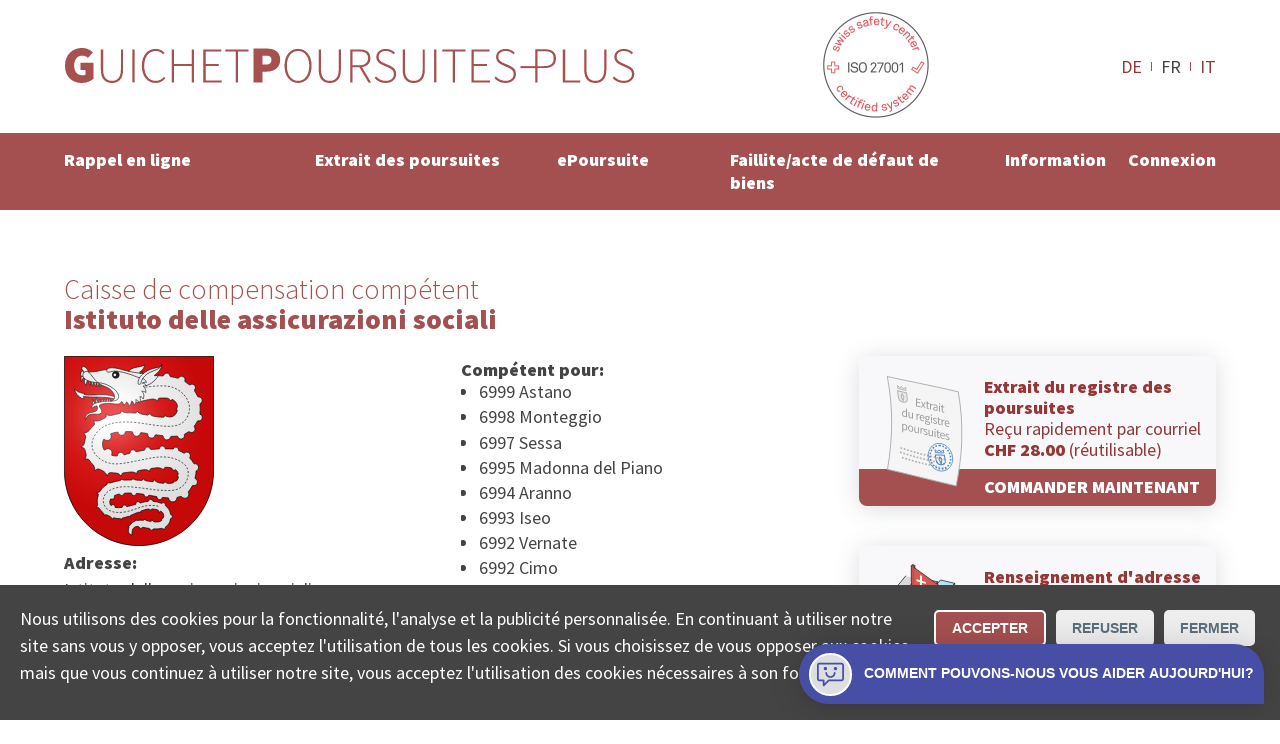

--- FILE ---
content_type: text/html; charset=utf-8
request_url: https://www.poursuites-plus.ch/adresse/office/istituto-delle-assicurazioni-sociali-1/
body_size: 19101
content:
<!DOCTYPE html>
<html lang="fr">
<head>

<meta charset="utf-8">
<!-- 
	**************************************************
	Beratung/Realisation durch www.taywa.ch (2020)
	Kontakt:  https://www.taywa.ch / info@taywa.ch  / tel. +41 (0)43 205 29 40
	Gestaltung: Andrin Gorgi
	**************************************************

	This website is powered by TYPO3 - inspiring people to share!
	TYPO3 is a free open source Content Management Framework initially created by Kasper Skaarhoj and licensed under GNU/GPL.
	TYPO3 is copyright 1998-2026 of Kasper Skaarhoj. Extensions are copyright of their respective owners.
	Information and contribution at https://typo3.org/
-->



<title>Istituto delle assicurazioni sociali: Adresse de la caisse de compensation responsable</title>
<meta name="generator" content="TYPO3 CMS" />
<meta name="description" content="Istituto delle assicurazioni sociali: Adresse de la caisse de compensation responsable en ligne" />
<meta name="twitter:card" content="summary" />


<link rel="stylesheet" type="text/css" href="/typo3temp/assets/compressed/merged-82448787bd0be2eba338fa6b0d2073f7-5ac97a6339a307b38acb4f245f2729dc.css?1768697925" media="all">



<script src="/typo3temp/assets/compressed/merged-4fc18037af477eb87254ed0876bcb0b3.js?1768697925"></script>

<script src="/typo3temp/assets/compressed/merged-0006659e965b843647a69ab8b033ed32.js?1768697925"></script>



			<meta name="viewport" content="width=device-width, initial-scale=1.0, maximum-scale=5.0, user-scalable=yes" />
			<link rel="preconnect" href="https://fonts.gstatic.com" crossorigin /> 
			<link rel="preconnect" href="https://www.googletagmanager.com" crossorigin /> 

			<link rel="preload" as="style" onload="this.rel = 'stylesheet'" href='https://fonts.googleapis.com/css2?family=Source+Sans+Pro:wght@300;400;900&display=swap'>
			<noscript>
				<link	rel="stylesheet" href='//fonts.googleapis.com/css2?family=Source+Sans+Pro:wght@300;400;900&display=swap'>
			</noscript>	<meta name="google-site-verification" content="FUKKGvzx1aDg29rutOQvXxoGmXyf9Gc5zJlG7sWXIQg" />

	<!-- Global site tag (gtag.js) - Google AdWords: 1069024877 -->
	<script async src="https://www.googletagmanager.com/gtag/js?id=AW-1069024877"></script>
	<script>
		window.dataLayer = window.dataLayer || [];
		function gtag(){dataLayer.push(arguments);}

		gtag('js', new Date());
		gtag('config', 'AW-1069024877');
		gtag('config', 'UA-12561956-2', {'anonymize_ip': true} );
		gtag('config', 'G-0JKLW26DY1');

		// matomo
	        var _paq = window._paq = window._paq || [];
		/* tracker methods like "setCustomDimension" should be called before "trackPageView" */
		_paq.push(['trackPageView']);
		_paq.push(['enableLinkTracking']);
		(function() {
			var u="https://www.betreibungsschalter-plus.ch/advertising/matomo/";
			_paq.push(['setTrackerUrl', u+'matomo.php']);
			_paq.push(['setSiteId', '1']);
			var d=document, g=d.createElement('script'), s=d.getElementsByTagName('script')[0];
			g.type='text/javascript'; g.async=true; g.src=u+'matomo.js'; s.parentNode.insertBefore(g,s);
		})();

		// bing
		(function(w,d,t,r,u){var f,n,i;w[u]=w[u]||[],f=function(){var o={ti:"134621403"};o.q=w[u],w[u]=new UET(o),w[u].push("pageLoad")},n=d.createElement(t),n.src=r,n.async=1,n.onload=n.onreadystatechange=function(){var s=this.readyState;s&&s!=="loaded"&&s!=="complete"||(f(),n.onload=n.onreadystatechange=null)},i=d.getElementsByTagName(t)[0],i.parentNode.insertBefore(n,i)})(window,document,"script","//bat.bing.com/bat.js","uetq");
	</script>	<link rel="apple-touch-icon" sizes="180x180" href="/fileadmin/Resources/Public/Bsplus/apple-touch-icon.png">
	<link rel="icon" type="image/png" sizes="32x32" href="/fileadmin/Resources/Public/Bsplus/favicon-32x32.png">
	<link rel="icon" type="image/png" sizes="16x16" href="/fileadmin/Resources/Public/Bsplus/favicon-16x16.png">
	<link rel="manifest" href="/fileadmin/Resources/Public/Bsplus/site.webmanifest">
	<link rel="mask-icon" href="/fileadmin/Resources/Public/Bsplus/safari-pinned-tab.svg" color="#a55050">
	<link rel="shortcut icon" href="/fileadmin/Resources/Public/Bsplus/favicon.ico">
	<meta name="msapplication-TileColor" content="#a55050">
	<meta name="msapplication-config" content="/fileadmin/Resources/Public/Bsplus/browserconfig.xml">
	<meta name="theme-color" content="#ffffff"><script>let tyw = {};const lang = 'fr';const langID = '1';</script>
<link rel="canonical" href="https://www.poursuites-plus.ch/adresse/office/istituto-delle-assicurazioni-sociali-1/"/>

<link rel="alternate" hreflang="de" href="https://www.betreibungsschalter-plus.ch/adresse/amt/istituto-delle-assicurazioni-sociali-1/"/>
<link rel="alternate" hreflang="fr" href="https://www.poursuites-plus.ch/adresse/office/istituto-delle-assicurazioni-sociali-1/"/>
<link rel="alternate" hreflang="it" href="https://www.esecuzioni-piu.ch/indirizzo/ufficio/istituto-delle-assicurazioni-sociali-1/"/>
<link rel="alternate" hreflang="x-default" href="https://www.betreibungsschalter-plus.ch/adresse/amt/istituto-delle-assicurazioni-sociali-1/"/>

</head>
<body id="pid581" class="be- rpid581 level1 no-subs">
<div id="all">
	<div id="head" class="row">
		<div class="rowmax">

			<div id="logo">
				<a href="/">
					<img src="/fileadmin/Resources/Public/Bsplus/img/Guichet-Poursuites-plus.svg" alt="Guichet Poursuites plus" width="575px" height="37px" /> 
				</a>
			</div>
			<div id="siegel-head" class="siegel"><a href="/certifiee-iso/"><img src="/fileadmin/Resources/Public/Bsplus/img/SSC_ISO27001.png" alt="ISO zertifiziert" width="110px" height="110px" /></a></div>
			<div id="navtoggle"><div class="bar n1"></div><div class="bar n2"></div><div class="bar n3"></div></div>
			<nav id="langnav-head" class="langnav">
    <ul class="nav">
        
            <li class=" ">
                
                        <a href="https://www.betreibungsschalter-plus.ch/adresse/amt/istituto-delle-assicurazioni-sociali-1/" hreflang="de" title="Deutsch">
                            DE
                        </a>
                    
            </li>
        
            <li class="act ">
                
                        FR
                    
            </li>
        
            <li class=" ">
                
                        <a href="https://www.esecuzioni-piu.ch/indirizzo/ufficio/istituto-delle-assicurazioni-sociali-1/" hreflang="it" title="Italiano">
                            IT
                        </a>
                    
            </li>
        
    </ul>
</nav>
			
		</div>
	</div>
	<div id="navoverlay" class="row">
		<div class="rowmax">
			<nav id="langnav-nav" class="langnav">
				
    <ul class="nav">
        
            <li class=" ">
                
                        <a href="https://www.betreibungsschalter-plus.ch/adresse/amt/istituto-delle-assicurazioni-sociali-1/" hreflang="de" title="Deutsch">
                            DE
                        </a>
                    
            </li>
        
            <li class="act ">
                
                        FR
                    
            </li>
        
            <li class=" ">
                
                        <a href="https://www.esecuzioni-piu.ch/indirizzo/ufficio/istituto-delle-assicurazioni-sociali-1/" hreflang="it" title="Italiano">
                            IT
                        </a>
                    
            </li>
        
    </ul>

			</nav>
			<nav id="metanav">
				
			</nav>

			<nav id="mainnav">
				<ul class="nav"><li class="pid873 item1"><a href="/rappel-en-ligne/">Rappel en ligne</a><ul class="nav"><li class="pid875 item2"><a href="/rappel-en-ligne/">Créer en ligne</a></li><li class="pid877 item3"><a href="/rappel-en-ligne/convention-de-remboursement/">Convention de remboursement</a></li><li class="pid879 item4"><a href="/rappel-en-ligne/examen-de-solvabilite/">Examen de solvabilité en ligne</a></li></ul></li><li class="pid596 item5"><a href="/extrait-de-poursuite/">Extrait des poursuites</a><ul class="nav"><li class="pid556 item6"><a href="/extrait-de-poursuite/">Commander en ligne</a></li><li class="pid598 item7"><a href="/original/">Consulter l’original</a></li><li class="pid886 item8"><a href="/extrait-de-poursuite/offre-destinee-aux-entreprises/">Offre destinée aux entreprises</a></li></ul></li><li class="pid554 item9"><a href="/poursuite-elp/">ePoursuite</a><ul class="nav"><li class="pid890 item10"><a href="/poursuite-elp/">Commencer en ligne</a></li><li class="pid882 item11"><a href="/poursuite-elp/opposition/">Opposition</a></li><li class="pid586 item12"><a href="/poursuite-elp/continuation/">Continuation</a></li></ul></li><li class="pid727 item13"><a href="/faillite-productiondelacreance/">Faillite/acte de défaut de biens</a><ul class="nav"><li class="pid728 item14"><a href="/faillite-productiondelacreance/">Production de créances</a></li><li class="pid885 item15"><a href="/faillite-productiondelacreance/acte-de-defaut-de-biens/">Acte de défaut de biens</a></li></ul></li><li class="pid848 item16"><a href="/information/guidepoursuite/">Information</a><ul class="nav"><li class="pid891 item17"><a href="/information/guidepoursuite/">Savoir-faire</a></li><li class="pid897 item18"><a href="/information/aide/">Aide</a></li><li class="pid849 item19"><a href="/information/collectasa/">Société</a></li></ul></li><li class="pid853 item20"><a href="/connexion/">Connexion</a></li></ul>
			</nav>
		</div>
	</div>


	<div id="main">
		

	

	<!--TYPO3SEARCH_begin-->

	<div id="maincol" class="col">

		

		<article>
			<div id="cont" class="contbox">
				
				
<div id="c6324" class="row frame broad frame-type-list "><div class="rowmax"><div><div class="tx-authorities"><div id="authdetail"><div class="cols"><div class="rowmax col-8-4"><header><h1><span>Caisse de compensation compétent</span> Istituto delle assicurazioni sociali</h1></header></div></div><div class="cols broad frame-space-after-large"><div class="rowmax col-8-4"><div><div id="amtinfo"><div><img alt="Caisse de compensation compétent Istituto delle assicurazioni sociali, Bellinzona" src="/fileadmin/autoren/wappen/Bellinzona.svg" width="150" height="190" /><h4>
                                    Adresse:
                                </h4><p>Istituto delle assicurazioni sociali<br> Via Ghiringhelli 15a <br>
                                    
                                    6500 Bellinzona
                                </p><h4>
                                    Contact:
                                </h4><p>
                                    
                                        Téléphone: 091 821 91 11<br>
                                    
                                        Fax: 091 821 92 99<br>
                                    
                                        E-mail: ias@ias.ti.ch<br></p></div><div id="jurisdiction" class="black"><h4>
                                        Compétent pour:
                                    </h4><ul class="ortlist"><li>6999 Astano</li><li>6998 Monteggio</li><li>6997 Sessa</li><li>6995 Madonna del Piano</li><li>6994 Aranno</li><li>6993 Iseo</li><li>6992 Vernate</li><li>6992 Cimo</li><li>6991 Neggio</li><li>6990 Cassina d'Agno</li><li>6989 Purasca</li><li>6988 Ponte Tresa</li><li>6987 Caslano</li><li>6986 Novaggio</li><li>6986 Miglieglia</li><li>6986 Curio</li><li>6984 Pura</li><li>6983 Magliaso</li><li>6982 Agno</li><li>6981 Bombinasco</li><li>6981 Biogno-Beride</li><li>6981 Bedigliora</li><li>6981 Banco</li><li>6980 Castelrotto</li><li>6979 Brè sopra Lugano</li><li>6978 Gandria</li><li>6977 Ruvigliana</li><li>6976 Castagnola</li><li>6974 Aldesago</li><li>6968 Sonvico</li><li>6967 Dino</li><li>6966 Villa Luganese</li><li>6965 Cadro</li><li>6964 Davesco-Soragno</li><li>6963 Pregassona</li><li>6963 Cureggia</li><li>6962 Viganello</li><li>6960 Odogno</li><li>6959 Piandera Paese</li><li>6959 Maglio di Colla</li><li>6959 Curtina</li><li>6959 Cimadera</li><li>6959 Certara</li><li>6958 Corticiasca</li><li>6958 Bidogno</li><li>6957 Roveredo TI</li><li>6956 Lopagno</li><li>6955 Oggio</li><li>6955 Cagiallo</li><li>6954 Sala Capriasca</li><li>6954 Bigorio</li><li>6953 Lugaggia</li><li>6952 Canobbio</li><li>6951 Signôra</li><li>6951 Scareglia</li><li>6951 Insone</li><li>6951 Cozzo</li><li>6951 Colla</li><li>6951 Bogno</li><li>6950 Tesserete</li><li>6949 Comano</li><li>6948 Porza</li><li>6947 Vaglio</li><li>6946 Ponte Capriasca</li><li>6945 Origlio</li><li>6944 Cureglia</li><li>6943 Vezia</li><li>6942 Savosa</li><li>6939 Mugena</li><li>6939 Arosio</li><li>6938 Vezio</li><li>6938 Fescoggia</li><li>6937 Breno</li><li>6936 Cademario</li><li>6935 Bosco Luganese</li><li>6934 Bioggio</li><li>6933 Muzzano</li><li>6932 Breganzona</li><li>6930 Bedano</li><li>6929 Gravesano</li><li>6928 Manno</li><li>6927 Agra</li><li>6926 Montagnola</li><li>6925 Gentilino</li><li>6924 Sorengo</li><li>6922 Morcote</li><li>6921 Vico Morcote</li><li>6919 Carabietta</li><li>6918 Figino</li><li>6917 Barbengo</li><li>6916 Grancia</li><li>6915 Pambio-Noranco</li><li>6914 Carona</li><li>6913 Carabbia</li><li>6912 Pazzallo</li><li>6900 Paradiso</li><li>6900 Massagno</li><li>6900 Lugano</li><li>6883 Novazzano</li><li>6877 Coldrerio</li><li>6875 Monte</li><li>6875 Casima</li><li>6875 Campora</li><li>6874 Castel San Pietro</li><li>6873 Corteglia</li><li>6872 Somazzo</li><li>6872 Salorino</li><li>6867 Serpiano</li><li>6866 Meride</li><li>6865 Tremona</li><li>6864 Arzo</li><li>6863 Besazio</li><li>6862 Rancate</li><li>6855 Stabio</li><li>6854 S. Pietro</li><li>6853 Ligornetto</li><li>6852 Genestrerio</li><li>6850 Mendrisio</li><li>6839 Sagno</li><li>6838 Scudellate</li><li>6838 Muggio</li><li>6838 Cabbio</li><li>6837 Caneggio</li><li>6837 Bruzella</li><li>6835 Morbio Superiore</li><li>6834 Morbio Inferiore</li><li>6833 Vacallo</li><li>6832 Seseglio</li><li>6832 Pedrinate</li><li>6830 Chiasso</li><li>6828 Balerna</li><li>6827 Brusino Arsizio</li><li>6826 Riva San Vitale</li><li>6825 Capolago</li><li>6823 Pugerna</li><li>6822 Arogno</li><li>6821 Rovio</li><li>6818 Melano</li><li>6817 Maroggia</li><li>6816 Bissone</li><li>6815 Melide</li><li>6814 Lamone</li><li>6814 Cadempino</li><li>6810 Isone</li><li>6809 Medeglia</li><li>6808 Torricella</li><li>6807 Taverne</li><li>6806 Sigirino</li><li>6805 Mezzovico</li><li>6804 Bironico</li><li>6803 Camignolo</li><li>6802 Rivera</li><li>6781 Villa Bedretto</li><li>6781 Bedretto</li><li>6780 Madrano</li><li>6780 Airolo</li><li>6777 Varenzo</li><li>6777 Quinto</li><li>6776 Piotta</li><li>6775 Ambrì</li><li>6774 Dalpe</li><li>6773 Prato (Leventina)</li><li>6772 Rodi-Fiesso</li><li>6764 Chiggiogna</li><li>6763 Osco</li><li>6763 Mairengo</li><li>6760 Rossura</li><li>6760 Molare</li><li>6760 Faido</li><li>6760 Carì</li><li>6760 Campello</li><li>6760 Calpiogna</li><li>6749 Sobrio</li><li>6749 Cavagnago</li><li>6748 Anzonico</li><li>6747 Chironico</li><li>6746 Nivo</li><li>6746 Lavorgo</li><li>6746 Calonico</li><li>6745 Giornico</li><li>6744 Personico</li><li>6743 Bodio TI</li><li>6742 Pollegio</li><li>6724 Ponto Valentino</li><li>6724 Largario</li><li>6723 Prugiasco</li><li>6723 Marolta</li><li>6723 Castro</li><li>6722 Corzoneso</li><li>6721 Motto (Blenio)</li><li>6721 Ludiano</li><li>6720 Ghirone</li><li>6720 Campo (Blenio)</li><li>6719 Aquila</li><li>6718 Olivone</li><li>6718 Camperio</li><li>6717 Torre</li><li>6717 Dangio</li><li>6716 Lottigna</li><li>6716 Leontica</li><li>6716 Acquarossa</li><li>6715 Dongio</li><li>6714 Semione</li><li>6713 Malvaglia</li><li>6710 Biasca</li><li>6707 Iragna</li><li>6705 Cresciano</li><li>6703 Osogna</li><li>6702 Claro</li><li>6696 Fusio</li><li>6695 Piano di Peccia</li><li>6695 Peccia</li><li>6694 Prato-Sornico</li><li>6693 Broglio</li><li>6692 Menzonio</li><li>6692 Brontallo</li><li>6690 S. Carlo (Val Bavona)</li><li>6690 Cavergno</li><li>6685 Bosco/Gurin</li><li>6684 Cimalmotto</li><li>6684 Campo (Vallemaggia)</li><li>6683 Niva (Vallemaggia)</li><li>6683 Cerentino</li><li>6682 Linescio</li><li>6678 Lodano</li><li>6678 Giumaglio</li><li>6678 Coglio</li><li>6677 Moghegno</li><li>6677 Aurigeno</li><li>6676 Bignasco</li><li>6675 Cevio</li><li>6674 Someo</li><li>6674 Riveo</li><li>6673 Maggia</li><li>6672 Gordevio</li><li>6670 Avegno</li><li>6664 Vergeletto</li><li>6663 Spruga</li><li>6663 Comologno</li><li>6662 Russo</li><li>6661 Loco</li><li>6661 Berzona</li><li>6661 Auressio</li><li>6659 Moneto</li><li>6659 Camedo</li><li>6658 Borgnone</li><li>6657 Palagnedra</li><li>6656 Golino</li><li>6655 Verdasio</li><li>6655 Rasa</li><li>6655 Intragna</li><li>6654 Cavigliano</li><li>6653 Verscio</li><li>6652 Tegna</li><li>6648 Minusio</li><li>6647 Mergoscia</li><li>6646 Contra</li><li>6645 Brione sopra Minusio</li><li>6644 Orselina</li><li>6637 Sonogno</li><li>6636 Frasco</li><li>6635 Gerra (Verzasca)</li><li>6634 Brione (Verzasca)</li><li>6633 Lavertezzo</li><li>6632 Vogorno</li><li>6631 Corippo</li><li>6622 Ronco sopra Ascona</li><li>6618 Arcegno</li><li>6616 Losone</li><li>6614 Isole di Brissago</li><li>6614 Brissago</li><li>6613 Porto Ronco</li><li>6612 Ascona</li><li>6611 Mosogno</li><li>6611 Gresso</li><li>6611 Crana</li><li>6605 Locarno</li><li>6600 Solduno</li><li>6600 Muralto</li><li>6600 Locarno</li><li>6599 Robasacco</li><li>6598 Tenero</li><li>6597 Agarone</li><li>6596 Gordola</li><li>6595 Riazzino</li><li>6594 Contone</li><li>6593 Cadenazzo</li><li>6592 S. Antonino</li><li>6584 Carena</li><li>6583 S. Antonio (Val Morobbia)</li><li>6582 Pianezzo</li><li>6579 Piazzogna</li><li>6578 Caviano</li><li>6577 Ranzo</li><li>6576 Gerra (Gambarogno)</li><li>6575 Vairano</li><li>6575 S. Nazzaro</li><li>6574 Vira (Gambarogno)</li><li>6573 Magadino</li><li>6572 Quartino</li><li>6571 Indemini</li><li>6533 Lumino</li><li>6532 Castione</li><li>6528 Camorino</li><li>6527 Lodrino</li><li>6526 Prosito</li><li>6525 Gnosca</li><li>6524 Moleno</li><li>6523 Preonzo</li><li>6518 Gorduno</li><li>6517 Arbedo</li><li>6516 Cugnasco</li><li>6515 Gudo</li><li>6514 Sementina</li><li>6513 Monte Carasso</li><li>6512 Giubiasco</li><li>6503 Bellinzona</li><li>6500 Bellinzona</li></ul></div></div></div><div><div class="frame prodbutt flat"><a href="/extrait-de-poursuite/" title="COMMANDER MAINTENANT"><div class="txt"><p><strong>Extrait du registre des poursuites </strong><br> Reçu rapidement par courriel<br><strong>CHF 28.00</strong> (réutilisable)</p></div><img src="/fileadmin/autoren/betreibungsschalter_2020/startseite_orig_betr_auszug-FR.svg" width="100" height="100" alt="Icône extrait du registre poursuites" /><p class="action">COMMANDER MAINTENANT</p></a></div><div class="frame prodbutt flat"><a href="/rappel-en-ligne/examen-de-solvabilite/#c6208" title="COMMANDER MAINTENANT"><div class="txt"><p><strong>Renseignement d'adresse Plus</strong><br> Informations officielles du contrôle des habitants<br><strong>CHF 29.00</strong></p></div><img src="/fileadmin/autoren/betreibungsschalter_2020/adressauskunft.svg" width="100" height="100" alt="" /><p class="action">COMMANDER MAINTENANT</p></a></div></div></div><br><p>
                    Ce n&#039;est pas le site officiel de cet office.

                </p></div><div class="cols broad frame-space-after-large"><div class="rowmax col-4-8"><div></div><div><iframe title="Google Map Istituto delle assicurazioni sociali" src="https://www.google.com/maps/embed/v1/place?key=AIzaSyD6jee9QcMaiF8jJBDOBAr-IMIzYIi3uJA&q=Via%20Ghiringhelli%2015a%20%2C6500%20Bellinzona"
                            width="400" height="400" style="border:0;" allowfullscreen="" loading="lazy"></iframe></div></div></div><div id="c3914" class="row frame center frame-type-text  frame-space-after-medium"><div class="rowmax"><div><header><h2 class="">
				Que fait une administration de la sécurité sociale (ASS)?
			</h2></header><div class="ce-bodytext"><p>L’ASS (administration de la sécurité sociale) de chaque canton est chargée de tous les domaines ayant trait à la sécurité sociale. Elle gère l’AVS, l’AI, les prestations complémentaires à l’AVS et à l’AI, le régime des allocations pour perte de gain, l’allocation de maternité, la caisse d’allocations familiales, la réduction de prime individuelle, les allocations familiales dans l’agriculture, etc.</p></div></div></div></div><div class="cols frame center frame-space-after-medium"><div class="rowmax"><div><h2>Détermination adresse de la caisse de compensation responsable Istituto delle assicurazioni sociali</h2><p>Trouvez en ligne l&#039;adresse de la caisse de compensation responsable
                            
                                Bellinzona
                                , Giubiasco
                                , Monte Carasso
                                , Sementina
                                , Gudo
                                , Cugnasco
                                , Arbedo
                                , Gorduno
                                , Preonzo
                                , Moleno
                                , Gnosca
                                , Prosito
                                , Lodrino
                                , Camorino
                                , Castione
                                , Lumino
                                , Indemini
                                , Quartino
                                , Magadino
                                , Vira (Gambarogno)
                                , S. Nazzaro
                                , Vairano
                                , Gerra (Gambarogno)
                                , Ranzo
                                , Caviano
                                , Piazzogna
                                , Pianezzo
                                , S. Antonio (Val Morobbia)
                                , Carena
                                , S. Antonino
                                , Cadenazzo
                                , Contone
                                , Riazzino
                                , Gordola
                                , Agarone
                                , Tenero
                                , Robasacco
                                , Locarno
                                , Muralto
                                , Solduno
                                , Crana
                                , Gresso
                                , Mosogno
                                , Ascona
                                , Porto Ronco
                                , Brissago
                                , Isole di Brissago
                                , Losone
                                , Arcegno
                                , Ronco sopra Ascona
                                , Corippo
                                , Vogorno
                                , Lavertezzo
                                , Brione (Verzasca)
                                , Gerra (Verzasca)
                                , Frasco
                                , Sonogno
                                , Orselina
                                , Brione sopra Minusio
                                , Contra
                                , Mergoscia
                                , Minusio
                                , Tegna
                                , Verscio
                                , Cavigliano
                                , Intragna
                                , Rasa
                                , Verdasio
                                , Golino
                                , Palagnedra
                                , Borgnone
                                , Camedo
                                , Moneto
                                , Auressio
                                , Berzona
                                , Loco
                                , Russo
                                , Comologno
                                , Spruga
                                , Vergeletto
                                , Avegno
                                , Gordevio
                                , Maggia
                                , Riveo
                                , Someo
                                , Cevio
                                , Bignasco
                                , Aurigeno
                                , Moghegno
                                , Coglio
                                , Giumaglio
                                , Lodano
                                , Linescio
                                , Cerentino
                                , Niva (Vallemaggia)
                                , Campo (Vallemaggia)
                                , Cimalmotto
                                , Bosco/Gurin
                                , Cavergno
                                , S. Carlo (Val Bavona)
                                , Brontallo
                                , Menzonio
                                , Broglio
                                , Prato-Sornico
                                , Peccia
                                , Piano di Peccia
                                , Fusio
                                , Claro
                                , Osogna
                                , Cresciano
                                , Iragna
                                , Biasca
                                , Malvaglia
                                , Semione
                                , Dongio
                                , Acquarossa
                                , Leontica
                                , Lottigna
                                , Dangio
                                , Torre
                                , Camperio
                                , Olivone
                                , Aquila
                                , Campo (Blenio)
                                , Ghirone
                                , Ludiano
                                , Motto (Blenio)
                                , Corzoneso
                                , Castro
                                , Marolta
                                , Prugiasco
                                , Largario
                                , Ponto Valentino
                                , Pollegio
                                , Bodio TI
                                , Personico
                                , Giornico
                                , Calonico
                                , Lavorgo
                                , Nivo
                                , Chironico
                                , Anzonico
                                , Cavagnago
                                , Sobrio
                                , Calpiogna
                                , Campello
                                , Carì
                                , Faido
                                , Molare
                                , Rossura
                                , Mairengo
                                , Osco
                                , Chiggiogna
                                , Rodi-Fiesso
                                , Prato (Leventina)
                                , Dalpe
                                , Ambrì
                                , Piotta
                                , Quinto
                                , Varenzo
                                , Airolo
                                , Madrano
                                , Bedretto
                                , Villa Bedretto
                                , Rivera
                                , Camignolo
                                , Bironico
                                , Mezzovico
                                , Sigirino
                                , Taverne
                                , Torricella
                                , Medeglia
                                , Isone
                                , Cadempino
                                , Lamone
                                , Melide
                                , Bissone
                                , Maroggia
                                , Melano
                                , Rovio
                                , Arogno
                                , Pugerna
                                , Capolago
                                , Riva San Vitale
                                , Brusino Arsizio
                                , Balerna
                                , Chiasso
                                , Pedrinate
                                , Seseglio
                                , Vacallo
                                , Morbio Inferiore
                                , Morbio Superiore
                                , Bruzella
                                , Caneggio
                                , Cabbio
                                , Muggio
                                , Scudellate
                                , Sagno
                                , Mendrisio
                                , Genestrerio
                                , Ligornetto
                                , S. Pietro
                                , Stabio
                                , Rancate
                                , Besazio
                                , Arzo
                                , Tremona
                                , Meride
                                , Serpiano
                                , Salorino
                                , Somazzo
                                , Corteglia
                                , Castel San Pietro
                                , Campora
                                , Casima
                                , Monte
                                , Coldrerio
                                , Novazzano
                                , Lugano
                                , Massagno
                                , Paradiso
                                , Pazzallo
                                , Carabbia
                                , Carona
                                , Pambio-Noranco
                                , Grancia
                                , Barbengo
                                , Figino
                                , Carabietta
                                , Vico Morcote
                                , Morcote
                                , Sorengo
                                , Gentilino
                                , Montagnola
                                , Agra
                                , Manno
                                , Gravesano
                                , Bedano
                                , Breganzona
                                , Muzzano
                                , Bioggio
                                , Bosco Luganese
                                , Cademario
                                , Breno
                                , Fescoggia
                                , Vezio
                                , Arosio
                                , Mugena
                                , Savosa
                                , Vezia
                                , Cureglia
                                , Origlio
                                , Ponte Capriasca
                                , Vaglio
                                , Porza
                                , Comano
                                , Tesserete
                                , Bogno
                                , Colla
                                , Cozzo
                                , Insone
                                , Scareglia
                                , Signôra
                                , Canobbio
                                , Lugaggia
                                , Bigorio
                                , Sala Capriasca
                                , Cagiallo
                                , Oggio
                                , Lopagno
                                , Roveredo TI
                                , Bidogno
                                , Corticiasca
                                , Certara
                                , Cimadera
                                , Curtina
                                , Maglio di Colla
                                , Piandera Paese
                                , Odogno
                                , Viganello
                                , Cureggia
                                , Pregassona
                                , Davesco-Soragno
                                , Cadro
                                , Villa Luganese
                                , Dino
                                , Sonvico
                                , Aldesago
                                , Castagnola
                                , Ruvigliana
                                , Gandria
                                , Brè sopra Lugano
                                , Castelrotto
                                , Banco
                                , Bedigliora
                                , Biogno-Beride
                                , Bombinasco
                                , Agno
                                , Magliaso
                                , Pura
                                , Curio
                                , Miglieglia
                                , Novaggio
                                , Caslano
                                , Ponte Tresa
                                , Purasca
                                , Cassina d&#039;Agno
                                , Neggio
                                , Cimo
                                , Vernate
                                , Iseo
                                , Aranno
                                , Madonna del Piano
                                , Sessa
                                , Monteggio
                                 ou Astano.</p></div></div></div><div class="cols frame center frame-space-after-medium"><div class="rowmax"><div><h3>Est-ce que la Istituto delle assicurazioni sociali n’est pas la caisse de compensation compétent?</h3><p>D’autres personnes ont trouvé la caisse de compensation compétent sous
                            
                                
                                <a title="Caisse de compensation compétent Sarnen 1" href="/adresse/office/ausgleichskasse-obwalden/">Ausgleichskasse Obwalden</a> (6061 Sarnen 1)
                                , 
                                <a title="Caisse de compensation compétent Zug" href="/adresse/office/ausgleichskasse-zug/">Ausgleichskasse Zug</a> (6300 Zug)
                                , 
                                <a title="Caisse de compensation compétent Stans" href="/adresse/office/ausgleichskasse-nidwalden/">Ausgleichskasse Nidwalden</a> (6371 Stans)
                                , 
                                <a title="Caisse de compensation compétent Schwyz" href="/adresse/office/ausgleichskasse-und-iv-stelle-schwyz/">Ausgleichskasse und IV-Stelle Schwyz</a> (6431 Schwyz)
                                , 
                                <a title="Caisse de compensation compétent Altdorf UR" href="/adresse/office/sozialversicherungsstelle-uri/">Sozialversicherungsstelle Uri</a> (6460 Altdorf UR)
                                , 
                                <a title="Caisse de compensation compétent Chur" href="/adresse/office/sozialversicherungsanstalt-des-kantons-graubuenden/">Sozialversicherungsanstalt des Kantons Graubünden</a> (7001 Chur)
                                , 
                                <a title="Caisse de compensation compétent Zürich" href="/adresse/office/sva-zuerich/">SVA Zürich</a> (8087 Zürich)
                                , 
                                <a title="Caisse de compensation compétent Schaffhausen" href="/adresse/office/sva-schaffhausen/">SVA Schaffhausen</a> (8200 Schaffhausen)
                                , 
                                <a title="Caisse de compensation compétent Frauenfeld" href="/adresse/office/sozialversicherungszentrum-thurgau-1/">Sozialversicherungszentrum Thurgau</a> (8501 Frauenfeld)
                                 ou 
                                <a title="Caisse de compensation compétent Glarus" href="/adresse/office/sozialversicherungen-glarus/">Sozialversicherungen Glarus</a> (8750 Glarus).</p></div></div></div></div><div class="usp-card__content"><h2 data-test-id="usp-item-title" class="usp-card__content-title">
            Bellinzona extrait registre poursuite
        </h2><ul class="seo-items"><li class="seo-items-brief__element"><a title="6999 Astano extrait registre poursuite" class="smart-point-seo" href="/extrait-de-poursuite#6999 Astano"><span class="smart-point-seo__side "> ▸ </span><span class="smart-point-seo__label">6999 Astano</span></a></li><li class="seo-items-brief__element"><a title="6998 Monteggio extrait registre poursuite" class="smart-point-seo" href="/extrait-de-poursuite#6998 Monteggio"><span class="smart-point-seo__side "> ▸ </span><span class="smart-point-seo__label">6998 Monteggio</span></a></li><li class="seo-items-brief__element"><a title="6997 Sessa extrait registre poursuite" class="smart-point-seo" href="/extrait-de-poursuite#6997 Sessa"><span class="smart-point-seo__side "> ▸ </span><span class="smart-point-seo__label">6997 Sessa</span></a></li><li class="seo-items-brief__element"><a title="6995 Madonna del Piano extrait registre poursuite" class="smart-point-seo" href="/extrait-de-poursuite#6995 Madonna del Piano"><span class="smart-point-seo__side "> ▸ </span><span class="smart-point-seo__label">6995 Madonna del Piano</span></a></li><li class="seo-items-brief__element"><a title="6994 Aranno extrait registre poursuite" class="smart-point-seo" href="/extrait-de-poursuite#6994 Aranno"><span class="smart-point-seo__side "> ▸ </span><span class="smart-point-seo__label">6994 Aranno</span></a></li><li class="seo-items-brief__element"><a title="6993 Iseo extrait registre poursuite" class="smart-point-seo" href="/extrait-de-poursuite#6993 Iseo"><span class="smart-point-seo__side "> ▸ </span><span class="smart-point-seo__label">6993 Iseo</span></a></li><li class="seo-items-brief__element"><a title="6992 Vernate extrait registre poursuite" class="smart-point-seo" href="/extrait-de-poursuite#6992 Vernate"><span class="smart-point-seo__side "> ▸ </span><span class="smart-point-seo__label">6992 Vernate</span></a></li><li class="seo-items-brief__element"><a title="6992 Cimo extrait registre poursuite" class="smart-point-seo" href="/extrait-de-poursuite#6992 Cimo"><span class="smart-point-seo__side "> ▸ </span><span class="smart-point-seo__label">6992 Cimo</span></a></li><li class="seo-items-brief__element"><a title="6991 Neggio extrait registre poursuite" class="smart-point-seo" href="/extrait-de-poursuite#6991 Neggio"><span class="smart-point-seo__side "> ▸ </span><span class="smart-point-seo__label">6991 Neggio</span></a></li><li class="seo-items-brief__element"><a title="6990 Cassina d'Agno extrait registre poursuite" class="smart-point-seo" href="/extrait-de-poursuite#6990 Cassina d'Agno"><span class="smart-point-seo__side "> ▸ </span><span class="smart-point-seo__label">6990 Cassina d'Agno</span></a></li><li class="seo-items-brief__element"><a title="6989 Purasca extrait registre poursuite" class="smart-point-seo" href="/extrait-de-poursuite#6989 Purasca"><span class="smart-point-seo__side "> ▸ </span><span class="smart-point-seo__label">6989 Purasca</span></a></li><li class="seo-items-brief__element"><a title="6988 Ponte Tresa extrait registre poursuite" class="smart-point-seo" href="/extrait-de-poursuite#6988 Ponte Tresa"><span class="smart-point-seo__side "> ▸ </span><span class="smart-point-seo__label">6988 Ponte Tresa</span></a></li><li class="seo-items-brief__element"><a title="6987 Caslano extrait registre poursuite" class="smart-point-seo" href="/extrait-de-poursuite#6987 Caslano"><span class="smart-point-seo__side "> ▸ </span><span class="smart-point-seo__label">6987 Caslano</span></a></li><li class="seo-items-brief__element"><a title="6986 Novaggio extrait registre poursuite" class="smart-point-seo" href="/extrait-de-poursuite#6986 Novaggio"><span class="smart-point-seo__side "> ▸ </span><span class="smart-point-seo__label">6986 Novaggio</span></a></li><li class="seo-items-brief__element"><a title="6986 Miglieglia extrait registre poursuite" class="smart-point-seo" href="/extrait-de-poursuite#6986 Miglieglia"><span class="smart-point-seo__side "> ▸ </span><span class="smart-point-seo__label">6986 Miglieglia</span></a></li><li class="seo-items-brief__element"><a title="6986 Curio extrait registre poursuite" class="smart-point-seo" href="/extrait-de-poursuite#6986 Curio"><span class="smart-point-seo__side "> ▸ </span><span class="smart-point-seo__label">6986 Curio</span></a></li><li class="seo-items-brief__element"><a title="6984 Pura extrait registre poursuite" class="smart-point-seo" href="/extrait-de-poursuite#6984 Pura"><span class="smart-point-seo__side "> ▸ </span><span class="smart-point-seo__label">6984 Pura</span></a></li><li class="seo-items-brief__element"><a title="6983 Magliaso extrait registre poursuite" class="smart-point-seo" href="/extrait-de-poursuite#6983 Magliaso"><span class="smart-point-seo__side "> ▸ </span><span class="smart-point-seo__label">6983 Magliaso</span></a></li><li class="seo-items-brief__element"><a title="6982 Agno extrait registre poursuite" class="smart-point-seo" href="/extrait-de-poursuite#6982 Agno"><span class="smart-point-seo__side "> ▸ </span><span class="smart-point-seo__label">6982 Agno</span></a></li><li class="seo-items-brief__element"><a title="6981 Bombinasco extrait registre poursuite" class="smart-point-seo" href="/extrait-de-poursuite#6981 Bombinasco"><span class="smart-point-seo__side "> ▸ </span><span class="smart-point-seo__label">6981 Bombinasco</span></a></li><li class="seo-items-brief__element"><a title="6981 Biogno-Beride extrait registre poursuite" class="smart-point-seo" href="/extrait-de-poursuite#6981 Biogno-Beride"><span class="smart-point-seo__side "> ▸ </span><span class="smart-point-seo__label">6981 Biogno-Beride</span></a></li><li class="seo-items-brief__element"><a title="6981 Bedigliora extrait registre poursuite" class="smart-point-seo" href="/extrait-de-poursuite#6981 Bedigliora"><span class="smart-point-seo__side "> ▸ </span><span class="smart-point-seo__label">6981 Bedigliora</span></a></li><li class="seo-items-brief__element"><a title="6981 Banco extrait registre poursuite" class="smart-point-seo" href="/extrait-de-poursuite#6981 Banco"><span class="smart-point-seo__side "> ▸ </span><span class="smart-point-seo__label">6981 Banco</span></a></li><li class="seo-items-brief__element"><a title="6980 Castelrotto extrait registre poursuite" class="smart-point-seo" href="/extrait-de-poursuite#6980 Castelrotto"><span class="smart-point-seo__side "> ▸ </span><span class="smart-point-seo__label">6980 Castelrotto</span></a></li><li class="seo-items-brief__element"><a title="6979 Brè sopra Lugano extrait registre poursuite" class="smart-point-seo" href="/extrait-de-poursuite#6979 Brè sopra Lugano"><span class="smart-point-seo__side "> ▸ </span><span class="smart-point-seo__label">6979 Brè sopra Lugano</span></a></li><li class="seo-items-brief__element"><a title="6978 Gandria extrait registre poursuite" class="smart-point-seo" href="/extrait-de-poursuite#6978 Gandria"><span class="smart-point-seo__side "> ▸ </span><span class="smart-point-seo__label">6978 Gandria</span></a></li><li class="seo-items-brief__element"><a title="6977 Ruvigliana extrait registre poursuite" class="smart-point-seo" href="/extrait-de-poursuite#6977 Ruvigliana"><span class="smart-point-seo__side "> ▸ </span><span class="smart-point-seo__label">6977 Ruvigliana</span></a></li><li class="seo-items-brief__element"><a title="6976 Castagnola extrait registre poursuite" class="smart-point-seo" href="/extrait-de-poursuite#6976 Castagnola"><span class="smart-point-seo__side "> ▸ </span><span class="smart-point-seo__label">6976 Castagnola</span></a></li><li class="seo-items-brief__element"><a title="6974 Aldesago extrait registre poursuite" class="smart-point-seo" href="/extrait-de-poursuite#6974 Aldesago"><span class="smart-point-seo__side "> ▸ </span><span class="smart-point-seo__label">6974 Aldesago</span></a></li><li class="seo-items-brief__element"><a title="6968 Sonvico extrait registre poursuite" class="smart-point-seo" href="/extrait-de-poursuite#6968 Sonvico"><span class="smart-point-seo__side "> ▸ </span><span class="smart-point-seo__label">6968 Sonvico</span></a></li><li class="seo-items-brief__element"><a title="6967 Dino extrait registre poursuite" class="smart-point-seo" href="/extrait-de-poursuite#6967 Dino"><span class="smart-point-seo__side "> ▸ </span><span class="smart-point-seo__label">6967 Dino</span></a></li><li class="seo-items-brief__element"><a title="6966 Villa Luganese extrait registre poursuite" class="smart-point-seo" href="/extrait-de-poursuite#6966 Villa Luganese"><span class="smart-point-seo__side "> ▸ </span><span class="smart-point-seo__label">6966 Villa Luganese</span></a></li><li class="seo-items-brief__element"><a title="6965 Cadro extrait registre poursuite" class="smart-point-seo" href="/extrait-de-poursuite#6965 Cadro"><span class="smart-point-seo__side "> ▸ </span><span class="smart-point-seo__label">6965 Cadro</span></a></li><li class="seo-items-brief__element"><a title="6964 Davesco-Soragno extrait registre poursuite" class="smart-point-seo" href="/extrait-de-poursuite#6964 Davesco-Soragno"><span class="smart-point-seo__side "> ▸ </span><span class="smart-point-seo__label">6964 Davesco-Soragno</span></a></li><li class="seo-items-brief__element"><a title="6963 Pregassona extrait registre poursuite" class="smart-point-seo" href="/extrait-de-poursuite#6963 Pregassona"><span class="smart-point-seo__side "> ▸ </span><span class="smart-point-seo__label">6963 Pregassona</span></a></li><li class="seo-items-brief__element"><a title="6963 Cureggia extrait registre poursuite" class="smart-point-seo" href="/extrait-de-poursuite#6963 Cureggia"><span class="smart-point-seo__side "> ▸ </span><span class="smart-point-seo__label">6963 Cureggia</span></a></li><li class="seo-items-brief__element"><a title="6962 Viganello extrait registre poursuite" class="smart-point-seo" href="/extrait-de-poursuite#6962 Viganello"><span class="smart-point-seo__side "> ▸ </span><span class="smart-point-seo__label">6962 Viganello</span></a></li><li class="seo-items-brief__element"><a title="6960 Odogno extrait registre poursuite" class="smart-point-seo" href="/extrait-de-poursuite#6960 Odogno"><span class="smart-point-seo__side "> ▸ </span><span class="smart-point-seo__label">6960 Odogno</span></a></li><li class="seo-items-brief__element"><a title="6959 Piandera Paese extrait registre poursuite" class="smart-point-seo" href="/extrait-de-poursuite#6959 Piandera Paese"><span class="smart-point-seo__side "> ▸ </span><span class="smart-point-seo__label">6959 Piandera Paese</span></a></li><li class="seo-items-brief__element"><a title="6959 Maglio di Colla extrait registre poursuite" class="smart-point-seo" href="/extrait-de-poursuite#6959 Maglio di Colla"><span class="smart-point-seo__side "> ▸ </span><span class="smart-point-seo__label">6959 Maglio di Colla</span></a></li><li class="seo-items-brief__element"><a title="6959 Curtina extrait registre poursuite" class="smart-point-seo" href="/extrait-de-poursuite#6959 Curtina"><span class="smart-point-seo__side "> ▸ </span><span class="smart-point-seo__label">6959 Curtina</span></a></li><li class="seo-items-brief__element"><a title="6959 Cimadera extrait registre poursuite" class="smart-point-seo" href="/extrait-de-poursuite#6959 Cimadera"><span class="smart-point-seo__side "> ▸ </span><span class="smart-point-seo__label">6959 Cimadera</span></a></li><li class="seo-items-brief__element"><a title="6959 Certara extrait registre poursuite" class="smart-point-seo" href="/extrait-de-poursuite#6959 Certara"><span class="smart-point-seo__side "> ▸ </span><span class="smart-point-seo__label">6959 Certara</span></a></li><li class="seo-items-brief__element"><a title="6958 Corticiasca extrait registre poursuite" class="smart-point-seo" href="/extrait-de-poursuite#6958 Corticiasca"><span class="smart-point-seo__side "> ▸ </span><span class="smart-point-seo__label">6958 Corticiasca</span></a></li><li class="seo-items-brief__element"><a title="6958 Bidogno extrait registre poursuite" class="smart-point-seo" href="/extrait-de-poursuite#6958 Bidogno"><span class="smart-point-seo__side "> ▸ </span><span class="smart-point-seo__label">6958 Bidogno</span></a></li><li class="seo-items-brief__element"><a title="6957 Roveredo TI extrait registre poursuite" class="smart-point-seo" href="/extrait-de-poursuite#6957 Roveredo TI"><span class="smart-point-seo__side "> ▸ </span><span class="smart-point-seo__label">6957 Roveredo TI</span></a></li><li class="seo-items-brief__element"><a title="6956 Lopagno extrait registre poursuite" class="smart-point-seo" href="/extrait-de-poursuite#6956 Lopagno"><span class="smart-point-seo__side "> ▸ </span><span class="smart-point-seo__label">6956 Lopagno</span></a></li><li class="seo-items-brief__element"><a title="6955 Oggio extrait registre poursuite" class="smart-point-seo" href="/extrait-de-poursuite#6955 Oggio"><span class="smart-point-seo__side "> ▸ </span><span class="smart-point-seo__label">6955 Oggio</span></a></li><li class="seo-items-brief__element"><a title="6955 Cagiallo extrait registre poursuite" class="smart-point-seo" href="/extrait-de-poursuite#6955 Cagiallo"><span class="smart-point-seo__side "> ▸ </span><span class="smart-point-seo__label">6955 Cagiallo</span></a></li><li class="seo-items-brief__element"><a title="6954 Sala Capriasca extrait registre poursuite" class="smart-point-seo" href="/extrait-de-poursuite#6954 Sala Capriasca"><span class="smart-point-seo__side "> ▸ </span><span class="smart-point-seo__label">6954 Sala Capriasca</span></a></li><li class="seo-items-brief__element"><a title="6954 Bigorio extrait registre poursuite" class="smart-point-seo" href="/extrait-de-poursuite#6954 Bigorio"><span class="smart-point-seo__side "> ▸ </span><span class="smart-point-seo__label">6954 Bigorio</span></a></li><li class="seo-items-brief__element"><a title="6953 Lugaggia extrait registre poursuite" class="smart-point-seo" href="/extrait-de-poursuite#6953 Lugaggia"><span class="smart-point-seo__side "> ▸ </span><span class="smart-point-seo__label">6953 Lugaggia</span></a></li><li class="seo-items-brief__element"><a title="6952 Canobbio extrait registre poursuite" class="smart-point-seo" href="/extrait-de-poursuite#6952 Canobbio"><span class="smart-point-seo__side "> ▸ </span><span class="smart-point-seo__label">6952 Canobbio</span></a></li><li class="seo-items-brief__element"><a title="6951 Signôra extrait registre poursuite" class="smart-point-seo" href="/extrait-de-poursuite#6951 Signôra"><span class="smart-point-seo__side "> ▸ </span><span class="smart-point-seo__label">6951 Signôra</span></a></li><li class="seo-items-brief__element"><a title="6951 Scareglia extrait registre poursuite" class="smart-point-seo" href="/extrait-de-poursuite#6951 Scareglia"><span class="smart-point-seo__side "> ▸ </span><span class="smart-point-seo__label">6951 Scareglia</span></a></li><li class="seo-items-brief__element"><a title="6951 Insone extrait registre poursuite" class="smart-point-seo" href="/extrait-de-poursuite#6951 Insone"><span class="smart-point-seo__side "> ▸ </span><span class="smart-point-seo__label">6951 Insone</span></a></li><li class="seo-items-brief__element"><a title="6951 Cozzo extrait registre poursuite" class="smart-point-seo" href="/extrait-de-poursuite#6951 Cozzo"><span class="smart-point-seo__side "> ▸ </span><span class="smart-point-seo__label">6951 Cozzo</span></a></li><li class="seo-items-brief__element"><a title="6951 Colla extrait registre poursuite" class="smart-point-seo" href="/extrait-de-poursuite#6951 Colla"><span class="smart-point-seo__side "> ▸ </span><span class="smart-point-seo__label">6951 Colla</span></a></li><li class="seo-items-brief__element"><a title="6951 Bogno extrait registre poursuite" class="smart-point-seo" href="/extrait-de-poursuite#6951 Bogno"><span class="smart-point-seo__side "> ▸ </span><span class="smart-point-seo__label">6951 Bogno</span></a></li><li class="seo-items-brief__element"><a title="6950 Tesserete extrait registre poursuite" class="smart-point-seo" href="/extrait-de-poursuite#6950 Tesserete"><span class="smart-point-seo__side "> ▸ </span><span class="smart-point-seo__label">6950 Tesserete</span></a></li><li class="seo-items-brief__element"><a title="6949 Comano extrait registre poursuite" class="smart-point-seo" href="/extrait-de-poursuite#6949 Comano"><span class="smart-point-seo__side "> ▸ </span><span class="smart-point-seo__label">6949 Comano</span></a></li><li class="seo-items-brief__element"><a title="6948 Porza extrait registre poursuite" class="smart-point-seo" href="/extrait-de-poursuite#6948 Porza"><span class="smart-point-seo__side "> ▸ </span><span class="smart-point-seo__label">6948 Porza</span></a></li><li class="seo-items-brief__element"><a title="6947 Vaglio extrait registre poursuite" class="smart-point-seo" href="/extrait-de-poursuite#6947 Vaglio"><span class="smart-point-seo__side "> ▸ </span><span class="smart-point-seo__label">6947 Vaglio</span></a></li><li class="seo-items-brief__element"><a title="6946 Ponte Capriasca extrait registre poursuite" class="smart-point-seo" href="/extrait-de-poursuite#6946 Ponte Capriasca"><span class="smart-point-seo__side "> ▸ </span><span class="smart-point-seo__label">6946 Ponte Capriasca</span></a></li><li class="seo-items-brief__element"><a title="6945 Origlio extrait registre poursuite" class="smart-point-seo" href="/extrait-de-poursuite#6945 Origlio"><span class="smart-point-seo__side "> ▸ </span><span class="smart-point-seo__label">6945 Origlio</span></a></li><li class="seo-items-brief__element"><a title="6944 Cureglia extrait registre poursuite" class="smart-point-seo" href="/extrait-de-poursuite#6944 Cureglia"><span class="smart-point-seo__side "> ▸ </span><span class="smart-point-seo__label">6944 Cureglia</span></a></li><li class="seo-items-brief__element"><a title="6943 Vezia extrait registre poursuite" class="smart-point-seo" href="/extrait-de-poursuite#6943 Vezia"><span class="smart-point-seo__side "> ▸ </span><span class="smart-point-seo__label">6943 Vezia</span></a></li><li class="seo-items-brief__element"><a title="6942 Savosa extrait registre poursuite" class="smart-point-seo" href="/extrait-de-poursuite#6942 Savosa"><span class="smart-point-seo__side "> ▸ </span><span class="smart-point-seo__label">6942 Savosa</span></a></li><li class="seo-items-brief__element"><a title="6939 Mugena extrait registre poursuite" class="smart-point-seo" href="/extrait-de-poursuite#6939 Mugena"><span class="smart-point-seo__side "> ▸ </span><span class="smart-point-seo__label">6939 Mugena</span></a></li><li class="seo-items-brief__element"><a title="6939 Arosio extrait registre poursuite" class="smart-point-seo" href="/extrait-de-poursuite#6939 Arosio"><span class="smart-point-seo__side "> ▸ </span><span class="smart-point-seo__label">6939 Arosio</span></a></li><li class="seo-items-brief__element"><a title="6938 Vezio extrait registre poursuite" class="smart-point-seo" href="/extrait-de-poursuite#6938 Vezio"><span class="smart-point-seo__side "> ▸ </span><span class="smart-point-seo__label">6938 Vezio</span></a></li><li class="seo-items-brief__element"><a title="6938 Fescoggia extrait registre poursuite" class="smart-point-seo" href="/extrait-de-poursuite#6938 Fescoggia"><span class="smart-point-seo__side "> ▸ </span><span class="smart-point-seo__label">6938 Fescoggia</span></a></li><li class="seo-items-brief__element"><a title="6937 Breno extrait registre poursuite" class="smart-point-seo" href="/extrait-de-poursuite#6937 Breno"><span class="smart-point-seo__side "> ▸ </span><span class="smart-point-seo__label">6937 Breno</span></a></li><li class="seo-items-brief__element"><a title="6936 Cademario extrait registre poursuite" class="smart-point-seo" href="/extrait-de-poursuite#6936 Cademario"><span class="smart-point-seo__side "> ▸ </span><span class="smart-point-seo__label">6936 Cademario</span></a></li><li class="seo-items-brief__element"><a title="6935 Bosco Luganese extrait registre poursuite" class="smart-point-seo" href="/extrait-de-poursuite#6935 Bosco Luganese"><span class="smart-point-seo__side "> ▸ </span><span class="smart-point-seo__label">6935 Bosco Luganese</span></a></li><li class="seo-items-brief__element"><a title="6934 Bioggio extrait registre poursuite" class="smart-point-seo" href="/extrait-de-poursuite#6934 Bioggio"><span class="smart-point-seo__side "> ▸ </span><span class="smart-point-seo__label">6934 Bioggio</span></a></li><li class="seo-items-brief__element"><a title="6933 Muzzano extrait registre poursuite" class="smart-point-seo" href="/extrait-de-poursuite#6933 Muzzano"><span class="smart-point-seo__side "> ▸ </span><span class="smart-point-seo__label">6933 Muzzano</span></a></li><li class="seo-items-brief__element"><a title="6932 Breganzona extrait registre poursuite" class="smart-point-seo" href="/extrait-de-poursuite#6932 Breganzona"><span class="smart-point-seo__side "> ▸ </span><span class="smart-point-seo__label">6932 Breganzona</span></a></li><li class="seo-items-brief__element"><a title="6930 Bedano extrait registre poursuite" class="smart-point-seo" href="/extrait-de-poursuite#6930 Bedano"><span class="smart-point-seo__side "> ▸ </span><span class="smart-point-seo__label">6930 Bedano</span></a></li><li class="seo-items-brief__element"><a title="6929 Gravesano extrait registre poursuite" class="smart-point-seo" href="/extrait-de-poursuite#6929 Gravesano"><span class="smart-point-seo__side "> ▸ </span><span class="smart-point-seo__label">6929 Gravesano</span></a></li><li class="seo-items-brief__element"><a title="6928 Manno extrait registre poursuite" class="smart-point-seo" href="/extrait-de-poursuite#6928 Manno"><span class="smart-point-seo__side "> ▸ </span><span class="smart-point-seo__label">6928 Manno</span></a></li><li class="seo-items-brief__element"><a title="6927 Agra extrait registre poursuite" class="smart-point-seo" href="/extrait-de-poursuite#6927 Agra"><span class="smart-point-seo__side "> ▸ </span><span class="smart-point-seo__label">6927 Agra</span></a></li><li class="seo-items-brief__element"><a title="6926 Montagnola extrait registre poursuite" class="smart-point-seo" href="/extrait-de-poursuite#6926 Montagnola"><span class="smart-point-seo__side "> ▸ </span><span class="smart-point-seo__label">6926 Montagnola</span></a></li><li class="seo-items-brief__element"><a title="6925 Gentilino extrait registre poursuite" class="smart-point-seo" href="/extrait-de-poursuite#6925 Gentilino"><span class="smart-point-seo__side "> ▸ </span><span class="smart-point-seo__label">6925 Gentilino</span></a></li><li class="seo-items-brief__element"><a title="6924 Sorengo extrait registre poursuite" class="smart-point-seo" href="/extrait-de-poursuite#6924 Sorengo"><span class="smart-point-seo__side "> ▸ </span><span class="smart-point-seo__label">6924 Sorengo</span></a></li><li class="seo-items-brief__element"><a title="6922 Morcote extrait registre poursuite" class="smart-point-seo" href="/extrait-de-poursuite#6922 Morcote"><span class="smart-point-seo__side "> ▸ </span><span class="smart-point-seo__label">6922 Morcote</span></a></li><li class="seo-items-brief__element"><a title="6921 Vico Morcote extrait registre poursuite" class="smart-point-seo" href="/extrait-de-poursuite#6921 Vico Morcote"><span class="smart-point-seo__side "> ▸ </span><span class="smart-point-seo__label">6921 Vico Morcote</span></a></li><li class="seo-items-brief__element"><a title="6919 Carabietta extrait registre poursuite" class="smart-point-seo" href="/extrait-de-poursuite#6919 Carabietta"><span class="smart-point-seo__side "> ▸ </span><span class="smart-point-seo__label">6919 Carabietta</span></a></li><li class="seo-items-brief__element"><a title="6918 Figino extrait registre poursuite" class="smart-point-seo" href="/extrait-de-poursuite#6918 Figino"><span class="smart-point-seo__side "> ▸ </span><span class="smart-point-seo__label">6918 Figino</span></a></li><li class="seo-items-brief__element"><a title="6917 Barbengo extrait registre poursuite" class="smart-point-seo" href="/extrait-de-poursuite#6917 Barbengo"><span class="smart-point-seo__side "> ▸ </span><span class="smart-point-seo__label">6917 Barbengo</span></a></li><li class="seo-items-brief__element"><a title="6916 Grancia extrait registre poursuite" class="smart-point-seo" href="/extrait-de-poursuite#6916 Grancia"><span class="smart-point-seo__side "> ▸ </span><span class="smart-point-seo__label">6916 Grancia</span></a></li><li class="seo-items-brief__element"><a title="6915 Pambio-Noranco extrait registre poursuite" class="smart-point-seo" href="/extrait-de-poursuite#6915 Pambio-Noranco"><span class="smart-point-seo__side "> ▸ </span><span class="smart-point-seo__label">6915 Pambio-Noranco</span></a></li><li class="seo-items-brief__element"><a title="6914 Carona extrait registre poursuite" class="smart-point-seo" href="/extrait-de-poursuite#6914 Carona"><span class="smart-point-seo__side "> ▸ </span><span class="smart-point-seo__label">6914 Carona</span></a></li><li class="seo-items-brief__element"><a title="6913 Carabbia extrait registre poursuite" class="smart-point-seo" href="/extrait-de-poursuite#6913 Carabbia"><span class="smart-point-seo__side "> ▸ </span><span class="smart-point-seo__label">6913 Carabbia</span></a></li><li class="seo-items-brief__element"><a title="6912 Pazzallo extrait registre poursuite" class="smart-point-seo" href="/extrait-de-poursuite#6912 Pazzallo"><span class="smart-point-seo__side "> ▸ </span><span class="smart-point-seo__label">6912 Pazzallo</span></a></li><li class="seo-items-brief__element"><a title="6900 Paradiso extrait registre poursuite" class="smart-point-seo" href="/extrait-de-poursuite#6900 Paradiso"><span class="smart-point-seo__side "> ▸ </span><span class="smart-point-seo__label">6900 Paradiso</span></a></li><li class="seo-items-brief__element"><a title="6900 Massagno extrait registre poursuite" class="smart-point-seo" href="/extrait-de-poursuite#6900 Massagno"><span class="smart-point-seo__side "> ▸ </span><span class="smart-point-seo__label">6900 Massagno</span></a></li><li class="seo-items-brief__element"><a title="6900 Lugano extrait registre poursuite" class="smart-point-seo" href="/extrait-de-poursuite#6900 Lugano"><span class="smart-point-seo__side "> ▸ </span><span class="smart-point-seo__label">6900 Lugano</span></a></li><li class="seo-items-brief__element"><a title="6883 Novazzano extrait registre poursuite" class="smart-point-seo" href="/extrait-de-poursuite#6883 Novazzano"><span class="smart-point-seo__side "> ▸ </span><span class="smart-point-seo__label">6883 Novazzano</span></a></li><li class="seo-items-brief__element"><a title="6877 Coldrerio extrait registre poursuite" class="smart-point-seo" href="/extrait-de-poursuite#6877 Coldrerio"><span class="smart-point-seo__side "> ▸ </span><span class="smart-point-seo__label">6877 Coldrerio</span></a></li><li class="seo-items-brief__element"><a title="6875 Monte extrait registre poursuite" class="smart-point-seo" href="/extrait-de-poursuite#6875 Monte"><span class="smart-point-seo__side "> ▸ </span><span class="smart-point-seo__label">6875 Monte</span></a></li><li class="seo-items-brief__element"><a title="6875 Casima extrait registre poursuite" class="smart-point-seo" href="/extrait-de-poursuite#6875 Casima"><span class="smart-point-seo__side "> ▸ </span><span class="smart-point-seo__label">6875 Casima</span></a></li><li class="seo-items-brief__element"><a title="6875 Campora extrait registre poursuite" class="smart-point-seo" href="/extrait-de-poursuite#6875 Campora"><span class="smart-point-seo__side "> ▸ </span><span class="smart-point-seo__label">6875 Campora</span></a></li><li class="seo-items-brief__element"><a title="6874 Castel San Pietro extrait registre poursuite" class="smart-point-seo" href="/extrait-de-poursuite#6874 Castel San Pietro"><span class="smart-point-seo__side "> ▸ </span><span class="smart-point-seo__label">6874 Castel San Pietro</span></a></li><li class="seo-items-brief__element"><a title="6873 Corteglia extrait registre poursuite" class="smart-point-seo" href="/extrait-de-poursuite#6873 Corteglia"><span class="smart-point-seo__side "> ▸ </span><span class="smart-point-seo__label">6873 Corteglia</span></a></li><li class="seo-items-brief__element"><a title="6872 Somazzo extrait registre poursuite" class="smart-point-seo" href="/extrait-de-poursuite#6872 Somazzo"><span class="smart-point-seo__side "> ▸ </span><span class="smart-point-seo__label">6872 Somazzo</span></a></li><li class="seo-items-brief__element"><a title="6872 Salorino extrait registre poursuite" class="smart-point-seo" href="/extrait-de-poursuite#6872 Salorino"><span class="smart-point-seo__side "> ▸ </span><span class="smart-point-seo__label">6872 Salorino</span></a></li><li class="seo-items-brief__element"><a title="6867 Serpiano extrait registre poursuite" class="smart-point-seo" href="/extrait-de-poursuite#6867 Serpiano"><span class="smart-point-seo__side "> ▸ </span><span class="smart-point-seo__label">6867 Serpiano</span></a></li><li class="seo-items-brief__element"><a title="6866 Meride extrait registre poursuite" class="smart-point-seo" href="/extrait-de-poursuite#6866 Meride"><span class="smart-point-seo__side "> ▸ </span><span class="smart-point-seo__label">6866 Meride</span></a></li><li class="seo-items-brief__element"><a title="6865 Tremona extrait registre poursuite" class="smart-point-seo" href="/extrait-de-poursuite#6865 Tremona"><span class="smart-point-seo__side "> ▸ </span><span class="smart-point-seo__label">6865 Tremona</span></a></li><li class="seo-items-brief__element"><a title="6864 Arzo extrait registre poursuite" class="smart-point-seo" href="/extrait-de-poursuite#6864 Arzo"><span class="smart-point-seo__side "> ▸ </span><span class="smart-point-seo__label">6864 Arzo</span></a></li><li class="seo-items-brief__element"><a title="6863 Besazio extrait registre poursuite" class="smart-point-seo" href="/extrait-de-poursuite#6863 Besazio"><span class="smart-point-seo__side "> ▸ </span><span class="smart-point-seo__label">6863 Besazio</span></a></li><li class="seo-items-brief__element"><a title="6862 Rancate extrait registre poursuite" class="smart-point-seo" href="/extrait-de-poursuite#6862 Rancate"><span class="smart-point-seo__side "> ▸ </span><span class="smart-point-seo__label">6862 Rancate</span></a></li><li class="seo-items-brief__element"><a title="6855 Stabio extrait registre poursuite" class="smart-point-seo" href="/extrait-de-poursuite#6855 Stabio"><span class="smart-point-seo__side "> ▸ </span><span class="smart-point-seo__label">6855 Stabio</span></a></li><li class="seo-items-brief__element"><a title="6854 S. Pietro extrait registre poursuite" class="smart-point-seo" href="/extrait-de-poursuite#6854 S. Pietro"><span class="smart-point-seo__side "> ▸ </span><span class="smart-point-seo__label">6854 S. Pietro</span></a></li><li class="seo-items-brief__element"><a title="6853 Ligornetto extrait registre poursuite" class="smart-point-seo" href="/extrait-de-poursuite#6853 Ligornetto"><span class="smart-point-seo__side "> ▸ </span><span class="smart-point-seo__label">6853 Ligornetto</span></a></li><li class="seo-items-brief__element"><a title="6852 Genestrerio extrait registre poursuite" class="smart-point-seo" href="/extrait-de-poursuite#6852 Genestrerio"><span class="smart-point-seo__side "> ▸ </span><span class="smart-point-seo__label">6852 Genestrerio</span></a></li><li class="seo-items-brief__element"><a title="6850 Mendrisio extrait registre poursuite" class="smart-point-seo" href="/extrait-de-poursuite#6850 Mendrisio"><span class="smart-point-seo__side "> ▸ </span><span class="smart-point-seo__label">6850 Mendrisio</span></a></li><li class="seo-items-brief__element"><a title="6839 Sagno extrait registre poursuite" class="smart-point-seo" href="/extrait-de-poursuite#6839 Sagno"><span class="smart-point-seo__side "> ▸ </span><span class="smart-point-seo__label">6839 Sagno</span></a></li><li class="seo-items-brief__element"><a title="6838 Scudellate extrait registre poursuite" class="smart-point-seo" href="/extrait-de-poursuite#6838 Scudellate"><span class="smart-point-seo__side "> ▸ </span><span class="smart-point-seo__label">6838 Scudellate</span></a></li><li class="seo-items-brief__element"><a title="6838 Muggio extrait registre poursuite" class="smart-point-seo" href="/extrait-de-poursuite#6838 Muggio"><span class="smart-point-seo__side "> ▸ </span><span class="smart-point-seo__label">6838 Muggio</span></a></li><li class="seo-items-brief__element"><a title="6838 Cabbio extrait registre poursuite" class="smart-point-seo" href="/extrait-de-poursuite#6838 Cabbio"><span class="smart-point-seo__side "> ▸ </span><span class="smart-point-seo__label">6838 Cabbio</span></a></li><li class="seo-items-brief__element"><a title="6837 Caneggio extrait registre poursuite" class="smart-point-seo" href="/extrait-de-poursuite#6837 Caneggio"><span class="smart-point-seo__side "> ▸ </span><span class="smart-point-seo__label">6837 Caneggio</span></a></li><li class="seo-items-brief__element"><a title="6837 Bruzella extrait registre poursuite" class="smart-point-seo" href="/extrait-de-poursuite#6837 Bruzella"><span class="smart-point-seo__side "> ▸ </span><span class="smart-point-seo__label">6837 Bruzella</span></a></li><li class="seo-items-brief__element"><a title="6835 Morbio Superiore extrait registre poursuite" class="smart-point-seo" href="/extrait-de-poursuite#6835 Morbio Superiore"><span class="smart-point-seo__side "> ▸ </span><span class="smart-point-seo__label">6835 Morbio Superiore</span></a></li><li class="seo-items-brief__element"><a title="6834 Morbio Inferiore extrait registre poursuite" class="smart-point-seo" href="/extrait-de-poursuite#6834 Morbio Inferiore"><span class="smart-point-seo__side "> ▸ </span><span class="smart-point-seo__label">6834 Morbio Inferiore</span></a></li><li class="seo-items-brief__element"><a title="6833 Vacallo extrait registre poursuite" class="smart-point-seo" href="/extrait-de-poursuite#6833 Vacallo"><span class="smart-point-seo__side "> ▸ </span><span class="smart-point-seo__label">6833 Vacallo</span></a></li><li class="seo-items-brief__element"><a title="6832 Seseglio extrait registre poursuite" class="smart-point-seo" href="/extrait-de-poursuite#6832 Seseglio"><span class="smart-point-seo__side "> ▸ </span><span class="smart-point-seo__label">6832 Seseglio</span></a></li><li class="seo-items-brief__element"><a title="6832 Pedrinate extrait registre poursuite" class="smart-point-seo" href="/extrait-de-poursuite#6832 Pedrinate"><span class="smart-point-seo__side "> ▸ </span><span class="smart-point-seo__label">6832 Pedrinate</span></a></li><li class="seo-items-brief__element"><a title="6830 Chiasso extrait registre poursuite" class="smart-point-seo" href="/extrait-de-poursuite#6830 Chiasso"><span class="smart-point-seo__side "> ▸ </span><span class="smart-point-seo__label">6830 Chiasso</span></a></li><li class="seo-items-brief__element"><a title="6828 Balerna extrait registre poursuite" class="smart-point-seo" href="/extrait-de-poursuite#6828 Balerna"><span class="smart-point-seo__side "> ▸ </span><span class="smart-point-seo__label">6828 Balerna</span></a></li><li class="seo-items-brief__element"><a title="6827 Brusino Arsizio extrait registre poursuite" class="smart-point-seo" href="/extrait-de-poursuite#6827 Brusino Arsizio"><span class="smart-point-seo__side "> ▸ </span><span class="smart-point-seo__label">6827 Brusino Arsizio</span></a></li><li class="seo-items-brief__element"><a title="6826 Riva San Vitale extrait registre poursuite" class="smart-point-seo" href="/extrait-de-poursuite#6826 Riva San Vitale"><span class="smart-point-seo__side "> ▸ </span><span class="smart-point-seo__label">6826 Riva San Vitale</span></a></li><li class="seo-items-brief__element"><a title="6825 Capolago extrait registre poursuite" class="smart-point-seo" href="/extrait-de-poursuite#6825 Capolago"><span class="smart-point-seo__side "> ▸ </span><span class="smart-point-seo__label">6825 Capolago</span></a></li><li class="seo-items-brief__element"><a title="6823 Pugerna extrait registre poursuite" class="smart-point-seo" href="/extrait-de-poursuite#6823 Pugerna"><span class="smart-point-seo__side "> ▸ </span><span class="smart-point-seo__label">6823 Pugerna</span></a></li><li class="seo-items-brief__element"><a title="6822 Arogno extrait registre poursuite" class="smart-point-seo" href="/extrait-de-poursuite#6822 Arogno"><span class="smart-point-seo__side "> ▸ </span><span class="smart-point-seo__label">6822 Arogno</span></a></li><li class="seo-items-brief__element"><a title="6821 Rovio extrait registre poursuite" class="smart-point-seo" href="/extrait-de-poursuite#6821 Rovio"><span class="smart-point-seo__side "> ▸ </span><span class="smart-point-seo__label">6821 Rovio</span></a></li><li class="seo-items-brief__element"><a title="6818 Melano extrait registre poursuite" class="smart-point-seo" href="/extrait-de-poursuite#6818 Melano"><span class="smart-point-seo__side "> ▸ </span><span class="smart-point-seo__label">6818 Melano</span></a></li><li class="seo-items-brief__element"><a title="6817 Maroggia extrait registre poursuite" class="smart-point-seo" href="/extrait-de-poursuite#6817 Maroggia"><span class="smart-point-seo__side "> ▸ </span><span class="smart-point-seo__label">6817 Maroggia</span></a></li><li class="seo-items-brief__element"><a title="6816 Bissone extrait registre poursuite" class="smart-point-seo" href="/extrait-de-poursuite#6816 Bissone"><span class="smart-point-seo__side "> ▸ </span><span class="smart-point-seo__label">6816 Bissone</span></a></li><li class="seo-items-brief__element"><a title="6815 Melide extrait registre poursuite" class="smart-point-seo" href="/extrait-de-poursuite#6815 Melide"><span class="smart-point-seo__side "> ▸ </span><span class="smart-point-seo__label">6815 Melide</span></a></li><li class="seo-items-brief__element"><a title="6814 Lamone extrait registre poursuite" class="smart-point-seo" href="/extrait-de-poursuite#6814 Lamone"><span class="smart-point-seo__side "> ▸ </span><span class="smart-point-seo__label">6814 Lamone</span></a></li><li class="seo-items-brief__element"><a title="6814 Cadempino extrait registre poursuite" class="smart-point-seo" href="/extrait-de-poursuite#6814 Cadempino"><span class="smart-point-seo__side "> ▸ </span><span class="smart-point-seo__label">6814 Cadempino</span></a></li><li class="seo-items-brief__element"><a title="6810 Isone extrait registre poursuite" class="smart-point-seo" href="/extrait-de-poursuite#6810 Isone"><span class="smart-point-seo__side "> ▸ </span><span class="smart-point-seo__label">6810 Isone</span></a></li><li class="seo-items-brief__element"><a title="6809 Medeglia extrait registre poursuite" class="smart-point-seo" href="/extrait-de-poursuite#6809 Medeglia"><span class="smart-point-seo__side "> ▸ </span><span class="smart-point-seo__label">6809 Medeglia</span></a></li><li class="seo-items-brief__element"><a title="6808 Torricella extrait registre poursuite" class="smart-point-seo" href="/extrait-de-poursuite#6808 Torricella"><span class="smart-point-seo__side "> ▸ </span><span class="smart-point-seo__label">6808 Torricella</span></a></li><li class="seo-items-brief__element"><a title="6807 Taverne extrait registre poursuite" class="smart-point-seo" href="/extrait-de-poursuite#6807 Taverne"><span class="smart-point-seo__side "> ▸ </span><span class="smart-point-seo__label">6807 Taverne</span></a></li><li class="seo-items-brief__element"><a title="6806 Sigirino extrait registre poursuite" class="smart-point-seo" href="/extrait-de-poursuite#6806 Sigirino"><span class="smart-point-seo__side "> ▸ </span><span class="smart-point-seo__label">6806 Sigirino</span></a></li><li class="seo-items-brief__element"><a title="6805 Mezzovico extrait registre poursuite" class="smart-point-seo" href="/extrait-de-poursuite#6805 Mezzovico"><span class="smart-point-seo__side "> ▸ </span><span class="smart-point-seo__label">6805 Mezzovico</span></a></li><li class="seo-items-brief__element"><a title="6804 Bironico extrait registre poursuite" class="smart-point-seo" href="/extrait-de-poursuite#6804 Bironico"><span class="smart-point-seo__side "> ▸ </span><span class="smart-point-seo__label">6804 Bironico</span></a></li><li class="seo-items-brief__element"><a title="6803 Camignolo extrait registre poursuite" class="smart-point-seo" href="/extrait-de-poursuite#6803 Camignolo"><span class="smart-point-seo__side "> ▸ </span><span class="smart-point-seo__label">6803 Camignolo</span></a></li><li class="seo-items-brief__element"><a title="6802 Rivera extrait registre poursuite" class="smart-point-seo" href="/extrait-de-poursuite#6802 Rivera"><span class="smart-point-seo__side "> ▸ </span><span class="smart-point-seo__label">6802 Rivera</span></a></li><li class="seo-items-brief__element"><a title="6781 Villa Bedretto extrait registre poursuite" class="smart-point-seo" href="/extrait-de-poursuite#6781 Villa Bedretto"><span class="smart-point-seo__side "> ▸ </span><span class="smart-point-seo__label">6781 Villa Bedretto</span></a></li><li class="seo-items-brief__element"><a title="6781 Bedretto extrait registre poursuite" class="smart-point-seo" href="/extrait-de-poursuite#6781 Bedretto"><span class="smart-point-seo__side "> ▸ </span><span class="smart-point-seo__label">6781 Bedretto</span></a></li><li class="seo-items-brief__element"><a title="6780 Madrano extrait registre poursuite" class="smart-point-seo" href="/extrait-de-poursuite#6780 Madrano"><span class="smart-point-seo__side "> ▸ </span><span class="smart-point-seo__label">6780 Madrano</span></a></li><li class="seo-items-brief__element"><a title="6780 Airolo extrait registre poursuite" class="smart-point-seo" href="/extrait-de-poursuite#6780 Airolo"><span class="smart-point-seo__side "> ▸ </span><span class="smart-point-seo__label">6780 Airolo</span></a></li><li class="seo-items-brief__element"><a title="6777 Varenzo extrait registre poursuite" class="smart-point-seo" href="/extrait-de-poursuite#6777 Varenzo"><span class="smart-point-seo__side "> ▸ </span><span class="smart-point-seo__label">6777 Varenzo</span></a></li><li class="seo-items-brief__element"><a title="6777 Quinto extrait registre poursuite" class="smart-point-seo" href="/extrait-de-poursuite#6777 Quinto"><span class="smart-point-seo__side "> ▸ </span><span class="smart-point-seo__label">6777 Quinto</span></a></li><li class="seo-items-brief__element"><a title="6776 Piotta extrait registre poursuite" class="smart-point-seo" href="/extrait-de-poursuite#6776 Piotta"><span class="smart-point-seo__side "> ▸ </span><span class="smart-point-seo__label">6776 Piotta</span></a></li><li class="seo-items-brief__element"><a title="6775 Ambrì extrait registre poursuite" class="smart-point-seo" href="/extrait-de-poursuite#6775 Ambrì"><span class="smart-point-seo__side "> ▸ </span><span class="smart-point-seo__label">6775 Ambrì</span></a></li><li class="seo-items-brief__element"><a title="6774 Dalpe extrait registre poursuite" class="smart-point-seo" href="/extrait-de-poursuite#6774 Dalpe"><span class="smart-point-seo__side "> ▸ </span><span class="smart-point-seo__label">6774 Dalpe</span></a></li><li class="seo-items-brief__element"><a title="6773 Prato (Leventina) extrait registre poursuite" class="smart-point-seo" href="/extrait-de-poursuite#6773 Prato (Leventina)"><span class="smart-point-seo__side "> ▸ </span><span class="smart-point-seo__label">6773 Prato (Leventina)</span></a></li><li class="seo-items-brief__element"><a title="6772 Rodi-Fiesso extrait registre poursuite" class="smart-point-seo" href="/extrait-de-poursuite#6772 Rodi-Fiesso"><span class="smart-point-seo__side "> ▸ </span><span class="smart-point-seo__label">6772 Rodi-Fiesso</span></a></li><li class="seo-items-brief__element"><a title="6764 Chiggiogna extrait registre poursuite" class="smart-point-seo" href="/extrait-de-poursuite#6764 Chiggiogna"><span class="smart-point-seo__side "> ▸ </span><span class="smart-point-seo__label">6764 Chiggiogna</span></a></li><li class="seo-items-brief__element"><a title="6763 Osco extrait registre poursuite" class="smart-point-seo" href="/extrait-de-poursuite#6763 Osco"><span class="smart-point-seo__side "> ▸ </span><span class="smart-point-seo__label">6763 Osco</span></a></li><li class="seo-items-brief__element"><a title="6763 Mairengo extrait registre poursuite" class="smart-point-seo" href="/extrait-de-poursuite#6763 Mairengo"><span class="smart-point-seo__side "> ▸ </span><span class="smart-point-seo__label">6763 Mairengo</span></a></li><li class="seo-items-brief__element"><a title="6760 Rossura extrait registre poursuite" class="smart-point-seo" href="/extrait-de-poursuite#6760 Rossura"><span class="smart-point-seo__side "> ▸ </span><span class="smart-point-seo__label">6760 Rossura</span></a></li><li class="seo-items-brief__element"><a title="6760 Molare extrait registre poursuite" class="smart-point-seo" href="/extrait-de-poursuite#6760 Molare"><span class="smart-point-seo__side "> ▸ </span><span class="smart-point-seo__label">6760 Molare</span></a></li><li class="seo-items-brief__element"><a title="6760 Faido extrait registre poursuite" class="smart-point-seo" href="/extrait-de-poursuite#6760 Faido"><span class="smart-point-seo__side "> ▸ </span><span class="smart-point-seo__label">6760 Faido</span></a></li><li class="seo-items-brief__element"><a title="6760 Carì extrait registre poursuite" class="smart-point-seo" href="/extrait-de-poursuite#6760 Carì"><span class="smart-point-seo__side "> ▸ </span><span class="smart-point-seo__label">6760 Carì</span></a></li><li class="seo-items-brief__element"><a title="6760 Campello extrait registre poursuite" class="smart-point-seo" href="/extrait-de-poursuite#6760 Campello"><span class="smart-point-seo__side "> ▸ </span><span class="smart-point-seo__label">6760 Campello</span></a></li><li class="seo-items-brief__element"><a title="6760 Calpiogna extrait registre poursuite" class="smart-point-seo" href="/extrait-de-poursuite#6760 Calpiogna"><span class="smart-point-seo__side "> ▸ </span><span class="smart-point-seo__label">6760 Calpiogna</span></a></li><li class="seo-items-brief__element"><a title="6749 Sobrio extrait registre poursuite" class="smart-point-seo" href="/extrait-de-poursuite#6749 Sobrio"><span class="smart-point-seo__side "> ▸ </span><span class="smart-point-seo__label">6749 Sobrio</span></a></li><li class="seo-items-brief__element"><a title="6749 Cavagnago extrait registre poursuite" class="smart-point-seo" href="/extrait-de-poursuite#6749 Cavagnago"><span class="smart-point-seo__side "> ▸ </span><span class="smart-point-seo__label">6749 Cavagnago</span></a></li><li class="seo-items-brief__element"><a title="6748 Anzonico extrait registre poursuite" class="smart-point-seo" href="/extrait-de-poursuite#6748 Anzonico"><span class="smart-point-seo__side "> ▸ </span><span class="smart-point-seo__label">6748 Anzonico</span></a></li><li class="seo-items-brief__element"><a title="6747 Chironico extrait registre poursuite" class="smart-point-seo" href="/extrait-de-poursuite#6747 Chironico"><span class="smart-point-seo__side "> ▸ </span><span class="smart-point-seo__label">6747 Chironico</span></a></li><li class="seo-items-brief__element"><a title="6746 Nivo extrait registre poursuite" class="smart-point-seo" href="/extrait-de-poursuite#6746 Nivo"><span class="smart-point-seo__side "> ▸ </span><span class="smart-point-seo__label">6746 Nivo</span></a></li><li class="seo-items-brief__element"><a title="6746 Lavorgo extrait registre poursuite" class="smart-point-seo" href="/extrait-de-poursuite#6746 Lavorgo"><span class="smart-point-seo__side "> ▸ </span><span class="smart-point-seo__label">6746 Lavorgo</span></a></li><li class="seo-items-brief__element"><a title="6746 Calonico extrait registre poursuite" class="smart-point-seo" href="/extrait-de-poursuite#6746 Calonico"><span class="smart-point-seo__side "> ▸ </span><span class="smart-point-seo__label">6746 Calonico</span></a></li><li class="seo-items-brief__element"><a title="6745 Giornico extrait registre poursuite" class="smart-point-seo" href="/extrait-de-poursuite#6745 Giornico"><span class="smart-point-seo__side "> ▸ </span><span class="smart-point-seo__label">6745 Giornico</span></a></li><li class="seo-items-brief__element"><a title="6744 Personico extrait registre poursuite" class="smart-point-seo" href="/extrait-de-poursuite#6744 Personico"><span class="smart-point-seo__side "> ▸ </span><span class="smart-point-seo__label">6744 Personico</span></a></li><li class="seo-items-brief__element"><a title="6743 Bodio TI extrait registre poursuite" class="smart-point-seo" href="/extrait-de-poursuite#6743 Bodio TI"><span class="smart-point-seo__side "> ▸ </span><span class="smart-point-seo__label">6743 Bodio TI</span></a></li><li class="seo-items-brief__element"><a title="6742 Pollegio extrait registre poursuite" class="smart-point-seo" href="/extrait-de-poursuite#6742 Pollegio"><span class="smart-point-seo__side "> ▸ </span><span class="smart-point-seo__label">6742 Pollegio</span></a></li><li class="seo-items-brief__element"><a title="6724 Ponto Valentino extrait registre poursuite" class="smart-point-seo" href="/extrait-de-poursuite#6724 Ponto Valentino"><span class="smart-point-seo__side "> ▸ </span><span class="smart-point-seo__label">6724 Ponto Valentino</span></a></li><li class="seo-items-brief__element"><a title="6724 Largario extrait registre poursuite" class="smart-point-seo" href="/extrait-de-poursuite#6724 Largario"><span class="smart-point-seo__side "> ▸ </span><span class="smart-point-seo__label">6724 Largario</span></a></li><li class="seo-items-brief__element"><a title="6723 Prugiasco extrait registre poursuite" class="smart-point-seo" href="/extrait-de-poursuite#6723 Prugiasco"><span class="smart-point-seo__side "> ▸ </span><span class="smart-point-seo__label">6723 Prugiasco</span></a></li><li class="seo-items-brief__element"><a title="6723 Marolta extrait registre poursuite" class="smart-point-seo" href="/extrait-de-poursuite#6723 Marolta"><span class="smart-point-seo__side "> ▸ </span><span class="smart-point-seo__label">6723 Marolta</span></a></li><li class="seo-items-brief__element"><a title="6723 Castro extrait registre poursuite" class="smart-point-seo" href="/extrait-de-poursuite#6723 Castro"><span class="smart-point-seo__side "> ▸ </span><span class="smart-point-seo__label">6723 Castro</span></a></li><li class="seo-items-brief__element"><a title="6722 Corzoneso extrait registre poursuite" class="smart-point-seo" href="/extrait-de-poursuite#6722 Corzoneso"><span class="smart-point-seo__side "> ▸ </span><span class="smart-point-seo__label">6722 Corzoneso</span></a></li><li class="seo-items-brief__element"><a title="6721 Motto (Blenio) extrait registre poursuite" class="smart-point-seo" href="/extrait-de-poursuite#6721 Motto (Blenio)"><span class="smart-point-seo__side "> ▸ </span><span class="smart-point-seo__label">6721 Motto (Blenio)</span></a></li><li class="seo-items-brief__element"><a title="6721 Ludiano extrait registre poursuite" class="smart-point-seo" href="/extrait-de-poursuite#6721 Ludiano"><span class="smart-point-seo__side "> ▸ </span><span class="smart-point-seo__label">6721 Ludiano</span></a></li><li class="seo-items-brief__element"><a title="6720 Ghirone extrait registre poursuite" class="smart-point-seo" href="/extrait-de-poursuite#6720 Ghirone"><span class="smart-point-seo__side "> ▸ </span><span class="smart-point-seo__label">6720 Ghirone</span></a></li><li class="seo-items-brief__element"><a title="6720 Campo (Blenio) extrait registre poursuite" class="smart-point-seo" href="/extrait-de-poursuite#6720 Campo (Blenio)"><span class="smart-point-seo__side "> ▸ </span><span class="smart-point-seo__label">6720 Campo (Blenio)</span></a></li><li class="seo-items-brief__element"><a title="6719 Aquila extrait registre poursuite" class="smart-point-seo" href="/extrait-de-poursuite#6719 Aquila"><span class="smart-point-seo__side "> ▸ </span><span class="smart-point-seo__label">6719 Aquila</span></a></li><li class="seo-items-brief__element"><a title="6718 Olivone extrait registre poursuite" class="smart-point-seo" href="/extrait-de-poursuite#6718 Olivone"><span class="smart-point-seo__side "> ▸ </span><span class="smart-point-seo__label">6718 Olivone</span></a></li><li class="seo-items-brief__element"><a title="6718 Camperio extrait registre poursuite" class="smart-point-seo" href="/extrait-de-poursuite#6718 Camperio"><span class="smart-point-seo__side "> ▸ </span><span class="smart-point-seo__label">6718 Camperio</span></a></li><li class="seo-items-brief__element"><a title="6717 Torre extrait registre poursuite" class="smart-point-seo" href="/extrait-de-poursuite#6717 Torre"><span class="smart-point-seo__side "> ▸ </span><span class="smart-point-seo__label">6717 Torre</span></a></li><li class="seo-items-brief__element"><a title="6717 Dangio extrait registre poursuite" class="smart-point-seo" href="/extrait-de-poursuite#6717 Dangio"><span class="smart-point-seo__side "> ▸ </span><span class="smart-point-seo__label">6717 Dangio</span></a></li><li class="seo-items-brief__element"><a title="6716 Lottigna extrait registre poursuite" class="smart-point-seo" href="/extrait-de-poursuite#6716 Lottigna"><span class="smart-point-seo__side "> ▸ </span><span class="smart-point-seo__label">6716 Lottigna</span></a></li><li class="seo-items-brief__element"><a title="6716 Leontica extrait registre poursuite" class="smart-point-seo" href="/extrait-de-poursuite#6716 Leontica"><span class="smart-point-seo__side "> ▸ </span><span class="smart-point-seo__label">6716 Leontica</span></a></li><li class="seo-items-brief__element"><a title="6716 Acquarossa extrait registre poursuite" class="smart-point-seo" href="/extrait-de-poursuite#6716 Acquarossa"><span class="smart-point-seo__side "> ▸ </span><span class="smart-point-seo__label">6716 Acquarossa</span></a></li><li class="seo-items-brief__element"><a title="6715 Dongio extrait registre poursuite" class="smart-point-seo" href="/extrait-de-poursuite#6715 Dongio"><span class="smart-point-seo__side "> ▸ </span><span class="smart-point-seo__label">6715 Dongio</span></a></li><li class="seo-items-brief__element"><a title="6714 Semione extrait registre poursuite" class="smart-point-seo" href="/extrait-de-poursuite#6714 Semione"><span class="smart-point-seo__side "> ▸ </span><span class="smart-point-seo__label">6714 Semione</span></a></li><li class="seo-items-brief__element"><a title="6713 Malvaglia extrait registre poursuite" class="smart-point-seo" href="/extrait-de-poursuite#6713 Malvaglia"><span class="smart-point-seo__side "> ▸ </span><span class="smart-point-seo__label">6713 Malvaglia</span></a></li><li class="seo-items-brief__element"><a title="6710 Biasca extrait registre poursuite" class="smart-point-seo" href="/extrait-de-poursuite#6710 Biasca"><span class="smart-point-seo__side "> ▸ </span><span class="smart-point-seo__label">6710 Biasca</span></a></li><li class="seo-items-brief__element"><a title="6707 Iragna extrait registre poursuite" class="smart-point-seo" href="/extrait-de-poursuite#6707 Iragna"><span class="smart-point-seo__side "> ▸ </span><span class="smart-point-seo__label">6707 Iragna</span></a></li><li class="seo-items-brief__element"><a title="6705 Cresciano extrait registre poursuite" class="smart-point-seo" href="/extrait-de-poursuite#6705 Cresciano"><span class="smart-point-seo__side "> ▸ </span><span class="smart-point-seo__label">6705 Cresciano</span></a></li><li class="seo-items-brief__element"><a title="6703 Osogna extrait registre poursuite" class="smart-point-seo" href="/extrait-de-poursuite#6703 Osogna"><span class="smart-point-seo__side "> ▸ </span><span class="smart-point-seo__label">6703 Osogna</span></a></li><li class="seo-items-brief__element"><a title="6702 Claro extrait registre poursuite" class="smart-point-seo" href="/extrait-de-poursuite#6702 Claro"><span class="smart-point-seo__side "> ▸ </span><span class="smart-point-seo__label">6702 Claro</span></a></li><li class="seo-items-brief__element"><a title="6696 Fusio extrait registre poursuite" class="smart-point-seo" href="/extrait-de-poursuite#6696 Fusio"><span class="smart-point-seo__side "> ▸ </span><span class="smart-point-seo__label">6696 Fusio</span></a></li><li class="seo-items-brief__element"><a title="6695 Piano di Peccia extrait registre poursuite" class="smart-point-seo" href="/extrait-de-poursuite#6695 Piano di Peccia"><span class="smart-point-seo__side "> ▸ </span><span class="smart-point-seo__label">6695 Piano di Peccia</span></a></li><li class="seo-items-brief__element"><a title="6695 Peccia extrait registre poursuite" class="smart-point-seo" href="/extrait-de-poursuite#6695 Peccia"><span class="smart-point-seo__side "> ▸ </span><span class="smart-point-seo__label">6695 Peccia</span></a></li><li class="seo-items-brief__element"><a title="6694 Prato-Sornico extrait registre poursuite" class="smart-point-seo" href="/extrait-de-poursuite#6694 Prato-Sornico"><span class="smart-point-seo__side "> ▸ </span><span class="smart-point-seo__label">6694 Prato-Sornico</span></a></li><li class="seo-items-brief__element"><a title="6693 Broglio extrait registre poursuite" class="smart-point-seo" href="/extrait-de-poursuite#6693 Broglio"><span class="smart-point-seo__side "> ▸ </span><span class="smart-point-seo__label">6693 Broglio</span></a></li><li class="seo-items-brief__element"><a title="6692 Menzonio extrait registre poursuite" class="smart-point-seo" href="/extrait-de-poursuite#6692 Menzonio"><span class="smart-point-seo__side "> ▸ </span><span class="smart-point-seo__label">6692 Menzonio</span></a></li><li class="seo-items-brief__element"><a title="6692 Brontallo extrait registre poursuite" class="smart-point-seo" href="/extrait-de-poursuite#6692 Brontallo"><span class="smart-point-seo__side "> ▸ </span><span class="smart-point-seo__label">6692 Brontallo</span></a></li><li class="seo-items-brief__element"><a title="6690 S. Carlo (Val Bavona) extrait registre poursuite" class="smart-point-seo" href="/extrait-de-poursuite#6690 S. Carlo (Val Bavona)"><span class="smart-point-seo__side "> ▸ </span><span class="smart-point-seo__label">6690 S. Carlo (Val Bavona)</span></a></li><li class="seo-items-brief__element"><a title="6690 Cavergno extrait registre poursuite" class="smart-point-seo" href="/extrait-de-poursuite#6690 Cavergno"><span class="smart-point-seo__side "> ▸ </span><span class="smart-point-seo__label">6690 Cavergno</span></a></li><li class="seo-items-brief__element"><a title="6685 Bosco/Gurin extrait registre poursuite" class="smart-point-seo" href="/extrait-de-poursuite#6685 Bosco/Gurin"><span class="smart-point-seo__side "> ▸ </span><span class="smart-point-seo__label">6685 Bosco/Gurin</span></a></li><li class="seo-items-brief__element"><a title="6684 Cimalmotto extrait registre poursuite" class="smart-point-seo" href="/extrait-de-poursuite#6684 Cimalmotto"><span class="smart-point-seo__side "> ▸ </span><span class="smart-point-seo__label">6684 Cimalmotto</span></a></li><li class="seo-items-brief__element"><a title="6684 Campo (Vallemaggia) extrait registre poursuite" class="smart-point-seo" href="/extrait-de-poursuite#6684 Campo (Vallemaggia)"><span class="smart-point-seo__side "> ▸ </span><span class="smart-point-seo__label">6684 Campo (Vallemaggia)</span></a></li><li class="seo-items-brief__element"><a title="6683 Niva (Vallemaggia) extrait registre poursuite" class="smart-point-seo" href="/extrait-de-poursuite#6683 Niva (Vallemaggia)"><span class="smart-point-seo__side "> ▸ </span><span class="smart-point-seo__label">6683 Niva (Vallemaggia)</span></a></li><li class="seo-items-brief__element"><a title="6683 Cerentino extrait registre poursuite" class="smart-point-seo" href="/extrait-de-poursuite#6683 Cerentino"><span class="smart-point-seo__side "> ▸ </span><span class="smart-point-seo__label">6683 Cerentino</span></a></li><li class="seo-items-brief__element"><a title="6682 Linescio extrait registre poursuite" class="smart-point-seo" href="/extrait-de-poursuite#6682 Linescio"><span class="smart-point-seo__side "> ▸ </span><span class="smart-point-seo__label">6682 Linescio</span></a></li><li class="seo-items-brief__element"><a title="6678 Lodano extrait registre poursuite" class="smart-point-seo" href="/extrait-de-poursuite#6678 Lodano"><span class="smart-point-seo__side "> ▸ </span><span class="smart-point-seo__label">6678 Lodano</span></a></li><li class="seo-items-brief__element"><a title="6678 Giumaglio extrait registre poursuite" class="smart-point-seo" href="/extrait-de-poursuite#6678 Giumaglio"><span class="smart-point-seo__side "> ▸ </span><span class="smart-point-seo__label">6678 Giumaglio</span></a></li><li class="seo-items-brief__element"><a title="6678 Coglio extrait registre poursuite" class="smart-point-seo" href="/extrait-de-poursuite#6678 Coglio"><span class="smart-point-seo__side "> ▸ </span><span class="smart-point-seo__label">6678 Coglio</span></a></li><li class="seo-items-brief__element"><a title="6677 Moghegno extrait registre poursuite" class="smart-point-seo" href="/extrait-de-poursuite#6677 Moghegno"><span class="smart-point-seo__side "> ▸ </span><span class="smart-point-seo__label">6677 Moghegno</span></a></li><li class="seo-items-brief__element"><a title="6677 Aurigeno extrait registre poursuite" class="smart-point-seo" href="/extrait-de-poursuite#6677 Aurigeno"><span class="smart-point-seo__side "> ▸ </span><span class="smart-point-seo__label">6677 Aurigeno</span></a></li><li class="seo-items-brief__element"><a title="6676 Bignasco extrait registre poursuite" class="smart-point-seo" href="/extrait-de-poursuite#6676 Bignasco"><span class="smart-point-seo__side "> ▸ </span><span class="smart-point-seo__label">6676 Bignasco</span></a></li><li class="seo-items-brief__element"><a title="6675 Cevio extrait registre poursuite" class="smart-point-seo" href="/extrait-de-poursuite#6675 Cevio"><span class="smart-point-seo__side "> ▸ </span><span class="smart-point-seo__label">6675 Cevio</span></a></li><li class="seo-items-brief__element"><a title="6674 Someo extrait registre poursuite" class="smart-point-seo" href="/extrait-de-poursuite#6674 Someo"><span class="smart-point-seo__side "> ▸ </span><span class="smart-point-seo__label">6674 Someo</span></a></li><li class="seo-items-brief__element"><a title="6674 Riveo extrait registre poursuite" class="smart-point-seo" href="/extrait-de-poursuite#6674 Riveo"><span class="smart-point-seo__side "> ▸ </span><span class="smart-point-seo__label">6674 Riveo</span></a></li><li class="seo-items-brief__element"><a title="6673 Maggia extrait registre poursuite" class="smart-point-seo" href="/extrait-de-poursuite#6673 Maggia"><span class="smart-point-seo__side "> ▸ </span><span class="smart-point-seo__label">6673 Maggia</span></a></li><li class="seo-items-brief__element"><a title="6672 Gordevio extrait registre poursuite" class="smart-point-seo" href="/extrait-de-poursuite#6672 Gordevio"><span class="smart-point-seo__side "> ▸ </span><span class="smart-point-seo__label">6672 Gordevio</span></a></li><li class="seo-items-brief__element"><a title="6670 Avegno extrait registre poursuite" class="smart-point-seo" href="/extrait-de-poursuite#6670 Avegno"><span class="smart-point-seo__side "> ▸ </span><span class="smart-point-seo__label">6670 Avegno</span></a></li><li class="seo-items-brief__element"><a title="6664 Vergeletto extrait registre poursuite" class="smart-point-seo" href="/extrait-de-poursuite#6664 Vergeletto"><span class="smart-point-seo__side "> ▸ </span><span class="smart-point-seo__label">6664 Vergeletto</span></a></li><li class="seo-items-brief__element"><a title="6663 Spruga extrait registre poursuite" class="smart-point-seo" href="/extrait-de-poursuite#6663 Spruga"><span class="smart-point-seo__side "> ▸ </span><span class="smart-point-seo__label">6663 Spruga</span></a></li><li class="seo-items-brief__element"><a title="6663 Comologno extrait registre poursuite" class="smart-point-seo" href="/extrait-de-poursuite#6663 Comologno"><span class="smart-point-seo__side "> ▸ </span><span class="smart-point-seo__label">6663 Comologno</span></a></li><li class="seo-items-brief__element"><a title="6662 Russo extrait registre poursuite" class="smart-point-seo" href="/extrait-de-poursuite#6662 Russo"><span class="smart-point-seo__side "> ▸ </span><span class="smart-point-seo__label">6662 Russo</span></a></li><li class="seo-items-brief__element"><a title="6661 Loco extrait registre poursuite" class="smart-point-seo" href="/extrait-de-poursuite#6661 Loco"><span class="smart-point-seo__side "> ▸ </span><span class="smart-point-seo__label">6661 Loco</span></a></li><li class="seo-items-brief__element"><a title="6661 Berzona extrait registre poursuite" class="smart-point-seo" href="/extrait-de-poursuite#6661 Berzona"><span class="smart-point-seo__side "> ▸ </span><span class="smart-point-seo__label">6661 Berzona</span></a></li><li class="seo-items-brief__element"><a title="6661 Auressio extrait registre poursuite" class="smart-point-seo" href="/extrait-de-poursuite#6661 Auressio"><span class="smart-point-seo__side "> ▸ </span><span class="smart-point-seo__label">6661 Auressio</span></a></li><li class="seo-items-brief__element"><a title="6659 Moneto extrait registre poursuite" class="smart-point-seo" href="/extrait-de-poursuite#6659 Moneto"><span class="smart-point-seo__side "> ▸ </span><span class="smart-point-seo__label">6659 Moneto</span></a></li><li class="seo-items-brief__element"><a title="6659 Camedo extrait registre poursuite" class="smart-point-seo" href="/extrait-de-poursuite#6659 Camedo"><span class="smart-point-seo__side "> ▸ </span><span class="smart-point-seo__label">6659 Camedo</span></a></li><li class="seo-items-brief__element"><a title="6658 Borgnone extrait registre poursuite" class="smart-point-seo" href="/extrait-de-poursuite#6658 Borgnone"><span class="smart-point-seo__side "> ▸ </span><span class="smart-point-seo__label">6658 Borgnone</span></a></li><li class="seo-items-brief__element"><a title="6657 Palagnedra extrait registre poursuite" class="smart-point-seo" href="/extrait-de-poursuite#6657 Palagnedra"><span class="smart-point-seo__side "> ▸ </span><span class="smart-point-seo__label">6657 Palagnedra</span></a></li><li class="seo-items-brief__element"><a title="6656 Golino extrait registre poursuite" class="smart-point-seo" href="/extrait-de-poursuite#6656 Golino"><span class="smart-point-seo__side "> ▸ </span><span class="smart-point-seo__label">6656 Golino</span></a></li><li class="seo-items-brief__element"><a title="6655 Verdasio extrait registre poursuite" class="smart-point-seo" href="/extrait-de-poursuite#6655 Verdasio"><span class="smart-point-seo__side "> ▸ </span><span class="smart-point-seo__label">6655 Verdasio</span></a></li><li class="seo-items-brief__element"><a title="6655 Rasa extrait registre poursuite" class="smart-point-seo" href="/extrait-de-poursuite#6655 Rasa"><span class="smart-point-seo__side "> ▸ </span><span class="smart-point-seo__label">6655 Rasa</span></a></li><li class="seo-items-brief__element"><a title="6655 Intragna extrait registre poursuite" class="smart-point-seo" href="/extrait-de-poursuite#6655 Intragna"><span class="smart-point-seo__side "> ▸ </span><span class="smart-point-seo__label">6655 Intragna</span></a></li><li class="seo-items-brief__element"><a title="6654 Cavigliano extrait registre poursuite" class="smart-point-seo" href="/extrait-de-poursuite#6654 Cavigliano"><span class="smart-point-seo__side "> ▸ </span><span class="smart-point-seo__label">6654 Cavigliano</span></a></li><li class="seo-items-brief__element"><a title="6653 Verscio extrait registre poursuite" class="smart-point-seo" href="/extrait-de-poursuite#6653 Verscio"><span class="smart-point-seo__side "> ▸ </span><span class="smart-point-seo__label">6653 Verscio</span></a></li><li class="seo-items-brief__element"><a title="6652 Tegna extrait registre poursuite" class="smart-point-seo" href="/extrait-de-poursuite#6652 Tegna"><span class="smart-point-seo__side "> ▸ </span><span class="smart-point-seo__label">6652 Tegna</span></a></li><li class="seo-items-brief__element"><a title="6648 Minusio extrait registre poursuite" class="smart-point-seo" href="/extrait-de-poursuite#6648 Minusio"><span class="smart-point-seo__side "> ▸ </span><span class="smart-point-seo__label">6648 Minusio</span></a></li><li class="seo-items-brief__element"><a title="6647 Mergoscia extrait registre poursuite" class="smart-point-seo" href="/extrait-de-poursuite#6647 Mergoscia"><span class="smart-point-seo__side "> ▸ </span><span class="smart-point-seo__label">6647 Mergoscia</span></a></li><li class="seo-items-brief__element"><a title="6646 Contra extrait registre poursuite" class="smart-point-seo" href="/extrait-de-poursuite#6646 Contra"><span class="smart-point-seo__side "> ▸ </span><span class="smart-point-seo__label">6646 Contra</span></a></li><li class="seo-items-brief__element"><a title="6645 Brione sopra Minusio extrait registre poursuite" class="smart-point-seo" href="/extrait-de-poursuite#6645 Brione sopra Minusio"><span class="smart-point-seo__side "> ▸ </span><span class="smart-point-seo__label">6645 Brione sopra Minusio</span></a></li><li class="seo-items-brief__element"><a title="6644 Orselina extrait registre poursuite" class="smart-point-seo" href="/extrait-de-poursuite#6644 Orselina"><span class="smart-point-seo__side "> ▸ </span><span class="smart-point-seo__label">6644 Orselina</span></a></li><li class="seo-items-brief__element"><a title="6637 Sonogno extrait registre poursuite" class="smart-point-seo" href="/extrait-de-poursuite#6637 Sonogno"><span class="smart-point-seo__side "> ▸ </span><span class="smart-point-seo__label">6637 Sonogno</span></a></li><li class="seo-items-brief__element"><a title="6636 Frasco extrait registre poursuite" class="smart-point-seo" href="/extrait-de-poursuite#6636 Frasco"><span class="smart-point-seo__side "> ▸ </span><span class="smart-point-seo__label">6636 Frasco</span></a></li><li class="seo-items-brief__element"><a title="6635 Gerra (Verzasca) extrait registre poursuite" class="smart-point-seo" href="/extrait-de-poursuite#6635 Gerra (Verzasca)"><span class="smart-point-seo__side "> ▸ </span><span class="smart-point-seo__label">6635 Gerra (Verzasca)</span></a></li><li class="seo-items-brief__element"><a title="6634 Brione (Verzasca) extrait registre poursuite" class="smart-point-seo" href="/extrait-de-poursuite#6634 Brione (Verzasca)"><span class="smart-point-seo__side "> ▸ </span><span class="smart-point-seo__label">6634 Brione (Verzasca)</span></a></li><li class="seo-items-brief__element"><a title="6633 Lavertezzo extrait registre poursuite" class="smart-point-seo" href="/extrait-de-poursuite#6633 Lavertezzo"><span class="smart-point-seo__side "> ▸ </span><span class="smart-point-seo__label">6633 Lavertezzo</span></a></li><li class="seo-items-brief__element"><a title="6632 Vogorno extrait registre poursuite" class="smart-point-seo" href="/extrait-de-poursuite#6632 Vogorno"><span class="smart-point-seo__side "> ▸ </span><span class="smart-point-seo__label">6632 Vogorno</span></a></li><li class="seo-items-brief__element"><a title="6631 Corippo extrait registre poursuite" class="smart-point-seo" href="/extrait-de-poursuite#6631 Corippo"><span class="smart-point-seo__side "> ▸ </span><span class="smart-point-seo__label">6631 Corippo</span></a></li><li class="seo-items-brief__element"><a title="6622 Ronco sopra Ascona extrait registre poursuite" class="smart-point-seo" href="/extrait-de-poursuite#6622 Ronco sopra Ascona"><span class="smart-point-seo__side "> ▸ </span><span class="smart-point-seo__label">6622 Ronco sopra Ascona</span></a></li><li class="seo-items-brief__element"><a title="6618 Arcegno extrait registre poursuite" class="smart-point-seo" href="/extrait-de-poursuite#6618 Arcegno"><span class="smart-point-seo__side "> ▸ </span><span class="smart-point-seo__label">6618 Arcegno</span></a></li><li class="seo-items-brief__element"><a title="6616 Losone extrait registre poursuite" class="smart-point-seo" href="/extrait-de-poursuite#6616 Losone"><span class="smart-point-seo__side "> ▸ </span><span class="smart-point-seo__label">6616 Losone</span></a></li><li class="seo-items-brief__element"><a title="6614 Isole di Brissago extrait registre poursuite" class="smart-point-seo" href="/extrait-de-poursuite#6614 Isole di Brissago"><span class="smart-point-seo__side "> ▸ </span><span class="smart-point-seo__label">6614 Isole di Brissago</span></a></li><li class="seo-items-brief__element"><a title="6614 Brissago extrait registre poursuite" class="smart-point-seo" href="/extrait-de-poursuite#6614 Brissago"><span class="smart-point-seo__side "> ▸ </span><span class="smart-point-seo__label">6614 Brissago</span></a></li><li class="seo-items-brief__element"><a title="6613 Porto Ronco extrait registre poursuite" class="smart-point-seo" href="/extrait-de-poursuite#6613 Porto Ronco"><span class="smart-point-seo__side "> ▸ </span><span class="smart-point-seo__label">6613 Porto Ronco</span></a></li><li class="seo-items-brief__element"><a title="6612 Ascona extrait registre poursuite" class="smart-point-seo" href="/extrait-de-poursuite#6612 Ascona"><span class="smart-point-seo__side "> ▸ </span><span class="smart-point-seo__label">6612 Ascona</span></a></li><li class="seo-items-brief__element"><a title="6611 Mosogno extrait registre poursuite" class="smart-point-seo" href="/extrait-de-poursuite#6611 Mosogno"><span class="smart-point-seo__side "> ▸ </span><span class="smart-point-seo__label">6611 Mosogno</span></a></li><li class="seo-items-brief__element"><a title="6611 Gresso extrait registre poursuite" class="smart-point-seo" href="/extrait-de-poursuite#6611 Gresso"><span class="smart-point-seo__side "> ▸ </span><span class="smart-point-seo__label">6611 Gresso</span></a></li><li class="seo-items-brief__element"><a title="6611 Crana extrait registre poursuite" class="smart-point-seo" href="/extrait-de-poursuite#6611 Crana"><span class="smart-point-seo__side "> ▸ </span><span class="smart-point-seo__label">6611 Crana</span></a></li><li class="seo-items-brief__element"><a title="6605 Locarno extrait registre poursuite" class="smart-point-seo" href="/extrait-de-poursuite#6605 Locarno"><span class="smart-point-seo__side "> ▸ </span><span class="smart-point-seo__label">6605 Locarno</span></a></li><li class="seo-items-brief__element"><a title="6600 Solduno extrait registre poursuite" class="smart-point-seo" href="/extrait-de-poursuite#6600 Solduno"><span class="smart-point-seo__side "> ▸ </span><span class="smart-point-seo__label">6600 Solduno</span></a></li><li class="seo-items-brief__element"><a title="6600 Muralto extrait registre poursuite" class="smart-point-seo" href="/extrait-de-poursuite#6600 Muralto"><span class="smart-point-seo__side "> ▸ </span><span class="smart-point-seo__label">6600 Muralto</span></a></li><li class="seo-items-brief__element"><a title="6600 Locarno extrait registre poursuite" class="smart-point-seo" href="/extrait-de-poursuite#6600 Locarno"><span class="smart-point-seo__side "> ▸ </span><span class="smart-point-seo__label">6600 Locarno</span></a></li><li class="seo-items-brief__element"><a title="6599 Robasacco extrait registre poursuite" class="smart-point-seo" href="/extrait-de-poursuite#6599 Robasacco"><span class="smart-point-seo__side "> ▸ </span><span class="smart-point-seo__label">6599 Robasacco</span></a></li><li class="seo-items-brief__element"><a title="6598 Tenero extrait registre poursuite" class="smart-point-seo" href="/extrait-de-poursuite#6598 Tenero"><span class="smart-point-seo__side "> ▸ </span><span class="smart-point-seo__label">6598 Tenero</span></a></li><li class="seo-items-brief__element"><a title="6597 Agarone extrait registre poursuite" class="smart-point-seo" href="/extrait-de-poursuite#6597 Agarone"><span class="smart-point-seo__side "> ▸ </span><span class="smart-point-seo__label">6597 Agarone</span></a></li><li class="seo-items-brief__element"><a title="6596 Gordola extrait registre poursuite" class="smart-point-seo" href="/extrait-de-poursuite#6596 Gordola"><span class="smart-point-seo__side "> ▸ </span><span class="smart-point-seo__label">6596 Gordola</span></a></li><li class="seo-items-brief__element"><a title="6595 Riazzino extrait registre poursuite" class="smart-point-seo" href="/extrait-de-poursuite#6595 Riazzino"><span class="smart-point-seo__side "> ▸ </span><span class="smart-point-seo__label">6595 Riazzino</span></a></li><li class="seo-items-brief__element"><a title="6594 Contone extrait registre poursuite" class="smart-point-seo" href="/extrait-de-poursuite#6594 Contone"><span class="smart-point-seo__side "> ▸ </span><span class="smart-point-seo__label">6594 Contone</span></a></li><li class="seo-items-brief__element"><a title="6593 Cadenazzo extrait registre poursuite" class="smart-point-seo" href="/extrait-de-poursuite#6593 Cadenazzo"><span class="smart-point-seo__side "> ▸ </span><span class="smart-point-seo__label">6593 Cadenazzo</span></a></li><li class="seo-items-brief__element"><a title="6592 S. Antonino extrait registre poursuite" class="smart-point-seo" href="/extrait-de-poursuite#6592 S. Antonino"><span class="smart-point-seo__side "> ▸ </span><span class="smart-point-seo__label">6592 S. Antonino</span></a></li><li class="seo-items-brief__element"><a title="6584 Carena extrait registre poursuite" class="smart-point-seo" href="/extrait-de-poursuite#6584 Carena"><span class="smart-point-seo__side "> ▸ </span><span class="smart-point-seo__label">6584 Carena</span></a></li><li class="seo-items-brief__element"><a title="6583 S. Antonio (Val Morobbia) extrait registre poursuite" class="smart-point-seo" href="/extrait-de-poursuite#6583 S. Antonio (Val Morobbia)"><span class="smart-point-seo__side "> ▸ </span><span class="smart-point-seo__label">6583 S. Antonio (Val Morobbia)</span></a></li><li class="seo-items-brief__element"><a title="6582 Pianezzo extrait registre poursuite" class="smart-point-seo" href="/extrait-de-poursuite#6582 Pianezzo"><span class="smart-point-seo__side "> ▸ </span><span class="smart-point-seo__label">6582 Pianezzo</span></a></li><li class="seo-items-brief__element"><a title="6579 Piazzogna extrait registre poursuite" class="smart-point-seo" href="/extrait-de-poursuite#6579 Piazzogna"><span class="smart-point-seo__side "> ▸ </span><span class="smart-point-seo__label">6579 Piazzogna</span></a></li><li class="seo-items-brief__element"><a title="6578 Caviano extrait registre poursuite" class="smart-point-seo" href="/extrait-de-poursuite#6578 Caviano"><span class="smart-point-seo__side "> ▸ </span><span class="smart-point-seo__label">6578 Caviano</span></a></li><li class="seo-items-brief__element"><a title="6577 Ranzo extrait registre poursuite" class="smart-point-seo" href="/extrait-de-poursuite#6577 Ranzo"><span class="smart-point-seo__side "> ▸ </span><span class="smart-point-seo__label">6577 Ranzo</span></a></li><li class="seo-items-brief__element"><a title="6576 Gerra (Gambarogno) extrait registre poursuite" class="smart-point-seo" href="/extrait-de-poursuite#6576 Gerra (Gambarogno)"><span class="smart-point-seo__side "> ▸ </span><span class="smart-point-seo__label">6576 Gerra (Gambarogno)</span></a></li><li class="seo-items-brief__element"><a title="6575 Vairano extrait registre poursuite" class="smart-point-seo" href="/extrait-de-poursuite#6575 Vairano"><span class="smart-point-seo__side "> ▸ </span><span class="smart-point-seo__label">6575 Vairano</span></a></li><li class="seo-items-brief__element"><a title="6575 S. Nazzaro extrait registre poursuite" class="smart-point-seo" href="/extrait-de-poursuite#6575 S. Nazzaro"><span class="smart-point-seo__side "> ▸ </span><span class="smart-point-seo__label">6575 S. Nazzaro</span></a></li><li class="seo-items-brief__element"><a title="6574 Vira (Gambarogno) extrait registre poursuite" class="smart-point-seo" href="/extrait-de-poursuite#6574 Vira (Gambarogno)"><span class="smart-point-seo__side "> ▸ </span><span class="smart-point-seo__label">6574 Vira (Gambarogno)</span></a></li><li class="seo-items-brief__element"><a title="6573 Magadino extrait registre poursuite" class="smart-point-seo" href="/extrait-de-poursuite#6573 Magadino"><span class="smart-point-seo__side "> ▸ </span><span class="smart-point-seo__label">6573 Magadino</span></a></li><li class="seo-items-brief__element"><a title="6572 Quartino extrait registre poursuite" class="smart-point-seo" href="/extrait-de-poursuite#6572 Quartino"><span class="smart-point-seo__side "> ▸ </span><span class="smart-point-seo__label">6572 Quartino</span></a></li><li class="seo-items-brief__element"><a title="6571 Indemini extrait registre poursuite" class="smart-point-seo" href="/extrait-de-poursuite#6571 Indemini"><span class="smart-point-seo__side "> ▸ </span><span class="smart-point-seo__label">6571 Indemini</span></a></li><li class="seo-items-brief__element"><a title="6533 Lumino extrait registre poursuite" class="smart-point-seo" href="/extrait-de-poursuite#6533 Lumino"><span class="smart-point-seo__side "> ▸ </span><span class="smart-point-seo__label">6533 Lumino</span></a></li><li class="seo-items-brief__element"><a title="6532 Castione extrait registre poursuite" class="smart-point-seo" href="/extrait-de-poursuite#6532 Castione"><span class="smart-point-seo__side "> ▸ </span><span class="smart-point-seo__label">6532 Castione</span></a></li><li class="seo-items-brief__element"><a title="6528 Camorino extrait registre poursuite" class="smart-point-seo" href="/extrait-de-poursuite#6528 Camorino"><span class="smart-point-seo__side "> ▸ </span><span class="smart-point-seo__label">6528 Camorino</span></a></li><li class="seo-items-brief__element"><a title="6527 Lodrino extrait registre poursuite" class="smart-point-seo" href="/extrait-de-poursuite#6527 Lodrino"><span class="smart-point-seo__side "> ▸ </span><span class="smart-point-seo__label">6527 Lodrino</span></a></li><li class="seo-items-brief__element"><a title="6526 Prosito extrait registre poursuite" class="smart-point-seo" href="/extrait-de-poursuite#6526 Prosito"><span class="smart-point-seo__side "> ▸ </span><span class="smart-point-seo__label">6526 Prosito</span></a></li><li class="seo-items-brief__element"><a title="6525 Gnosca extrait registre poursuite" class="smart-point-seo" href="/extrait-de-poursuite#6525 Gnosca"><span class="smart-point-seo__side "> ▸ </span><span class="smart-point-seo__label">6525 Gnosca</span></a></li><li class="seo-items-brief__element"><a title="6524 Moleno extrait registre poursuite" class="smart-point-seo" href="/extrait-de-poursuite#6524 Moleno"><span class="smart-point-seo__side "> ▸ </span><span class="smart-point-seo__label">6524 Moleno</span></a></li><li class="seo-items-brief__element"><a title="6523 Preonzo extrait registre poursuite" class="smart-point-seo" href="/extrait-de-poursuite#6523 Preonzo"><span class="smart-point-seo__side "> ▸ </span><span class="smart-point-seo__label">6523 Preonzo</span></a></li><li class="seo-items-brief__element"><a title="6518 Gorduno extrait registre poursuite" class="smart-point-seo" href="/extrait-de-poursuite#6518 Gorduno"><span class="smart-point-seo__side "> ▸ </span><span class="smart-point-seo__label">6518 Gorduno</span></a></li><li class="seo-items-brief__element"><a title="6517 Arbedo extrait registre poursuite" class="smart-point-seo" href="/extrait-de-poursuite#6517 Arbedo"><span class="smart-point-seo__side "> ▸ </span><span class="smart-point-seo__label">6517 Arbedo</span></a></li><li class="seo-items-brief__element"><a title="6516 Cugnasco extrait registre poursuite" class="smart-point-seo" href="/extrait-de-poursuite#6516 Cugnasco"><span class="smart-point-seo__side "> ▸ </span><span class="smart-point-seo__label">6516 Cugnasco</span></a></li><li class="seo-items-brief__element"><a title="6515 Gudo extrait registre poursuite" class="smart-point-seo" href="/extrait-de-poursuite#6515 Gudo"><span class="smart-point-seo__side "> ▸ </span><span class="smart-point-seo__label">6515 Gudo</span></a></li><li class="seo-items-brief__element"><a title="6514 Sementina extrait registre poursuite" class="smart-point-seo" href="/extrait-de-poursuite#6514 Sementina"><span class="smart-point-seo__side "> ▸ </span><span class="smart-point-seo__label">6514 Sementina</span></a></li><li class="seo-items-brief__element"><a title="6513 Monte Carasso extrait registre poursuite" class="smart-point-seo" href="/extrait-de-poursuite#6513 Monte Carasso"><span class="smart-point-seo__side "> ▸ </span><span class="smart-point-seo__label">6513 Monte Carasso</span></a></li><li class="seo-items-brief__element"><a title="6512 Giubiasco extrait registre poursuite" class="smart-point-seo" href="/extrait-de-poursuite#6512 Giubiasco"><span class="smart-point-seo__side "> ▸ </span><span class="smart-point-seo__label">6512 Giubiasco</span></a></li><li class="seo-items-brief__element"><a title="6503 Bellinzona extrait registre poursuite" class="smart-point-seo" href="/extrait-de-poursuite#6503 Bellinzona"><span class="smart-point-seo__side "> ▸ </span><span class="smart-point-seo__label">6503 Bellinzona</span></a></li><li class="seo-items-brief__element"><a title="6500 Bellinzona extrait registre poursuite" class="smart-point-seo" href="/extrait-de-poursuite#6500 Bellinzona"><span class="smart-point-seo__side "> ▸ </span><span class="smart-point-seo__label">6500 Bellinzona</span></a></li></ul></div></div></div></div></div>


<div id="c3239" class="row frame narrow redbg frame-type-list  frame-space-before-small frame-space-after-small"><div class="rowmax"><div><div class="tx-powermail"><div class="container-fluid"><form data-parsley-validate="data-parsley-validate" data-validate="html5" enctype="multipart/form-data" name="field" class="powermail_form powermail_form_2   " action="/adresse/?tx_powermail_pi1%5Baction%5D=create&amp;tx_powermail_pi1%5Bcontroller%5D=Form&amp;cHash=2db47b3171143905b9f4235d34a8146f#c3239" method="post"><div><input type="hidden" name="tx_powermail_pi1[__referrer][@extension]" value="Powermail" /><input type="hidden" name="tx_powermail_pi1[__referrer][@controller]" value="Form" /><input type="hidden" name="tx_powermail_pi1[__referrer][@action]" value="form" /><input type="hidden" name="tx_powermail_pi1[__referrer][arguments]" value="YTowOnt9b9554dcb63de565df5199e85351ac764a50b0967" /><input type="hidden" name="tx_powermail_pi1[__referrer][@request]" value="{&quot;@extension&quot;:&quot;Powermail&quot;,&quot;@controller&quot;:&quot;Form&quot;,&quot;@action&quot;:&quot;form&quot;}276efd800af3ddb43ba5a9bfa5ce441777a797cc" /><input type="hidden" name="tx_powermail_pi1[__trustedProperties]" value="{&quot;field&quot;:{&quot;soap_address&quot;:1,&quot;soap_authoritytype&quot;:1,&quot;__hp&quot;:1},&quot;mail&quot;:{&quot;form&quot;:1}}757be07c1ac1b68c2d035700691ff93be6ae7972" /></div><h3>Trouver l’office compétent</h3><fieldset class="powermail_fieldset powermail_fieldset_2 nolabel"><div class="powermail_fieldwrap powermail_fieldwrap_type_input powermail_fieldwrap_soap_address nolabel "><div class="powermail_field"><input placeholder="NPA ou lieu" class="powermail_input  " id="powermail_field_soap_address" type="text" name="tx_powermail_pi1[field][soap_address]" value="" /></div></div><div class="powermail_fieldwrap powermail_fieldwrap_type_select powermail_fieldwrap_soap_authoritytype nolabel "><div class="powermail_field"><select class="powermail_select  " id="powermail_field_soap_authoritytype" name="tx_powermail_pi1[field][soap_authoritytype]"><option value="CO" selected="selected">Trouver office de poursuites</option><option value="DC">Trouver tribunal de district</option><option value="JP">Trouver juge conciliateur</option><option value="RO">Trouver contrôle des habitants</option><option value="BO">Trouver office des faillites</option><option value="CF">Trouver une CAS</option><option value="COR">Trouver un bureau RC</option></select></div></div></fieldset><fieldset class="powermail_fieldset powermail_fieldset_3 nolabel"><div class="powermail_fieldwrap powermail_fieldwrap_type_html powermail_fieldwrap_notfoundhint  "><div class="powermail_field "><div id="notfoundhint"><p>Malheureusement, nous n’avons pas pu déterminer précisément l’office compétent sur la base des informations que vous avez fournies. Veuillez préciser l’adresse:<br/><i>Rue Exemple 12, NPA ou localité</i></p><div id="suggestions">Sinon, veuillez sélectionner l’une des réponses suivantes: <ul id="authlist"></ul></div></div></div></div></fieldset><input class="powermail_form_uid" type="hidden" name="tx_powermail_pi1[mail][form]" value="2" /><div style="margin-left: -99999px; position: absolute;"><label for="powermail_hp_2">
			Ne remplissez pas ce champ!
		</label><input autocomplete="new-powermail-hp" id="powermail_hp_2" type="text" name="tx_powermail_pi1[field][__hp]" value="" /></div></form></div></div>
</div></div></div>


			</div>
		</article>
	
	</div>

	<!--TYPO3SEARCH_end-->

	</div>




	<div id="footer" class="row">
		<footer class="rowmax">
			<div id="siegel-footer" class="siegel"><a href="/certifiee-iso/"><img src="/fileadmin/Resources/Public/Bsplus/img/SSC_ISO27001.png" alt="ISO zertifiziert" width="110px" height="110px" loading="lazy" ></a></div> 
			<nav id="footernav"><ul class="nav"><li class="pid1144 item1"><a href="/statut-de-la-commande/">Statut De La Commande</a></li><li class="pid869 item2"><a href="/recherche-officedespoursuites/">Recherche des offices de Suisse</a><ul class="nav"><li class="pid580 item3"><a href="/recherche-officedespoursuites/">Trouver office de poursuites</a></li><li class="pid726 item4"><a href="/recherche-office-des-faillites/">Trouver office des faillites</a></li><li class="pid634 item5"><a href="/recherche-controle-des-habitants/">Trouver contrôle des habitants</a></li><li class="pid861 item6"><a href="/recherche-bureau-du-registre-commerce-suisse/">Trouver un bureau RC</a></li><li class="pid863 item7"><a href="/recherche-tribunal-de-district/">Trouver tribunal de district</a></li><li class="pid864 item8"><a href="/recherche-juge-conciliateur/">Trouver juge conciliateur</a></li><li class="pid868 item9"><a href="/recherche-une-cas/">Trouver une CAS</a></li></ul></li><li class="pid577 item10"><a href="/protection-des-donnees/">Protection des données</a><ul class="nav"><li class="pid898 item11"><a href="/protection-des-donnees/supprimer-des-donnees/">supprimer des données</a></li></ul></li><li class="pid574 item12"><a href="/mentions-legales/">Mentions légales</a></li><li class="pid575 item13"><a href="/conditionsdutilisation/">Conditions d’utilisation</a></li><li class="pid899 item14"><a href="/contact/">Contact</a></li></ul></nav>
<div id="c3087" class="frame simplewrap frame-type-html "><!-- Cookie Consent Banner --><div id="cookieConsentBanner" class="cookie-banner"><p>Nous utilisons des cookies pour la fonctionnalité, l'analyse et la publicité personnalisée. En continuant à utiliser notre site sans vous y opposer, vous acceptez l'utilisation de tous les cookies. Si vous choisissez de vous opposer aux cookies, mais que vous continuez à utiliser notre site, vous acceptez l'utilisation des cookies nécessaires à son fonctionnement. </p><div class="cookie-buttons"><button onclick="acceptCookies()">Accepter</button><button onclick="rejectCookies()">Refuser</button><button class="close-button" onclick="acceptCookies()">Fermer</button></div></div><style>
/* Base styles for the cookie banner */
.cookie-banner {
    position: fixed;
    left: 0;
    right: 0;
    bottom: 0;
    background-color: #444;
    color: white;
    text-align: center;
    padding: 10px 20px;
    z-index: 1000;
    display: none;
    justify-content: space-between;
    align-items: center;
    flex-wrap: wrap;
    flex-direction: column;
    padding: 20px;
}

.cookie-content {
    margin-bottom: 20px;
}

.cookie-buttons button {
    /*     width: 100%; */
    /* Makes buttons full width on smaller screens */
}

.cookie-buttons>button:nth-child(1) {
    border: 2px solid #fff;
}

.cookie-buttons>button:nth-child(1) {
    border: 2px solid #fff;
}

.cookie-buttons>button:not(:first-child) {
    background-color: #eee;
    color: #5c6f7c;
}

.cookie-content p {
    margin: 10px 0;
    font-size: 14px;
    color: #ccc;
}

.cookie-content a {
    color: #4aaee8;
    text-decoration: none;
}

#cookieConsentBanner p {
    text-align: left;
}

.cookie-buttons button {
    margin: 5px;
    padding: 8px 16px;
   
    border: none;
    color: white;
    border-radius: 5px;
    cursor: pointer;
    font-size: 14px;
}

.cookie-buttons button:first-child:hover {
   
}

.cookie-buttons button:not(:first-child):hover {

    opacity: 0.7;
}

.cookie-buttons {
    display: flex;
    flex-direction: column;
    width: 100%;
}

/* Responsive Design adjustments */
@media (min-width: 768px) {

    /* Base styles for the cookie banner */
    .cookie-banner {
        flex-flow: row;
        align-items: flex-start;
    }

    .cookie-buttons {
        flex-direction: row;
        width: unset !important;
        margin-left: 16px;
    }

}

</style><script>
        $(document).ready(function() {
            // Show the first item by default


            // Toggle between items
            $('.qkb-bubble-btn').click(function() {
                $('.toggle-container').toggle();
                $('.collectaChatbot').toggle();
            });
        });




// Function to check for cookie consent
function checkCookieConsent() {
    var consent = getCookie("userConsent");
    if (!consent) {
        document.getElementById("cookieConsentBanner").style.display = "flex"; // Show the banner if no consent cookie
    } else {
        manageCookies(consent);
    }
}


  gtag('consent', 'default', {
    'ad_user_data': 'granted',
    'ad_personalization': 'granted',
    'ad_storage': 'granted',
    'analytics_storage': 'granted',
    'wait_for_update': 500
  });


// Function to accept cookies and set consent
function acceptCookies() {
    setCookie("userConsent", "accepted", 365);
    manageCookies("accepted");
    closeBanner();
}

// Function to reject cookies and set consent
function rejectCookies() {
    setCookie("userConsent", "rejected", 365);
    manageCookies("rejected");
    closeBanner();
}

// Function to show preferences - can be expanded as needed
function showPreferences() {
    console.log("Anzeige des Einstellungsfensters");
}

// Close the banner
function closeBanner() {
    document.getElementById("cookieConsentBanner").style.display = "none";
}

// Function to set a cookie
function setCookie(name, value, days) {
    var expires = "";
    if (days) {
        var date = new Date();
        date.setTime(date.getTime() + (days * 24 * 60 * 60 * 1000));
        expires = "; expires=" + date.toUTCString();
    }
    document.cookie = name + "=" + (value || "") + expires + "; path=/";
}

// Function to get a cookie
function getCookie(name) {
    var nameEQ = name + "=";
    var ca = document.cookie.split(';');
    for(var i=0; i < ca.length; i++) {
        var c = ca[i];
        while (c.charAt(0) === ' ') c = c.substring(1);
        if (c.indexOf(nameEQ) === 0) return c.substring(nameEQ.length, c.length);
    }
    return null;
}

// Manage cookie settings based on user consent
function manageCookies(consent) {
    if (consent === "accepted") {
        gtag('consent', 'update', {
            'ad_storage': 'granted',
            'analytics_storage': 'granted'
        });
        gtag('event', 'page_view'); // Now send page_view
    } else {
        gtag('consent', 'update', {
            'ad_storage': 'denied',
            'analytics_storage': 'denied'
        });
    }
}

// Check cookie consent when the document is loaded
document.addEventListener("DOMContentLoaded", checkCookieConsent);
    </script><style>
        .qkb-bot-bubble {
            box-shadow: 0 1px 6px rgba(0, 0, 0, 0.06), 0 2px 32px rgba(0, 0, 0, 0.16);
            border-radius: 50px 50px 0;
            opacity: 0;
            -webkit-animation: expand 0.3s ease-in-out 2s forwards;
            animation: expand 0.3s ease-in-out 2s forwards;
            position: fixed;
            bottom: 16px;
            right: 16px;
            z-index: 999999;
        }

        .qkb-bubble-btn {
            display: flex;
            justify-content: center;
            align-items: center;
            width: -webkit-max-content;
            width: -moz-max-content;
            width: max-content;
            min-width: 60px;
            height: 60px;
            padding: 0px;
            outline: 0;
            border: 0;
            box-shadow: none;
            border-radius: 50px 50px 0;
            color: #fff;
            fill: #fff;
            cursor: pointer;
            background-color: #4750a6;
            margin:0;
        }


        .qkb-bubble-btn:hover {
            opacity: 0.85;
            transform: unset;
        }

        .qkb-bubble-btn-icon__open__container {
            display: flex;
            justify-content: center;
            align-items: center;
            padding: 10px;

        }

        .qkb-bubble-btn.qkb-bubble-btn-all-close {
            width: 15px;
        }

        @-webkit-keyframes expand {
            from {
                transform: scale(0);
                opacity: 1;
            }

            to {
                opacity: 1;
            }
        }

        @keyframes expand {
            from {
                transform: scale(0);
                opacity: 1;
            }

            to {
                opacity: 1;
            }
        }

        @webkit-keyframes firstOpen {
            0% {
                transform: translateY(10%);
                opacity: 0;
            }
        }

        @keyframes firstOpen {
            0% {
                transform: translateY(10%);
                opacity: 0;
            }
        }

        .qkb-bubble-btn-icon__container {
            padding: 6px;
            border: white 2px solid;
            border-radius: 50px;
            display: flex;
            background: #dcdfe4;
        }

        .qkb-bubble-btn-icon__close__container {
            display: none;
        }



        .qkb-bubble-btn-icon {
            justify-content: flex-start;
            align-items: center;
            width: 27px;
            height: auto;
            line-height: 1em;
            color: #4750a6 !important;
            fill: #4750a6 !important;
        }

        .qkb-bubble-btn-icon.qkb-bubble-btn-icon--close {
            width: 15px;
            color: #fff !important;
            fill: #fff !important;
        }

        .qkb-bubble-btn-text {
            margin-left: 12px;
            font-size: 0.875rem;
        }

        .qkb-bubble-btn-text_long {
            display: none;
            margin-left: 12px;
            font-size: 0.875rem;
        }

        .collectaChatbot {
            display: none;
            width: calc(100vw - 40px) !important;
            z-index: 99999;
            height: calc(100% - 106px);
            overflow: hidden;
            border: none;
            background-color: transparent;
            position: fixed;
            right: 16px;
            bottom: 90px;
            border-radius: 10px;
            background-color: #fff;
            box-shadow: 0 3px 30px 0 rgba(0, 0, 0, 0.15);
            animation-delay: 2s;
            -webkit-animation: firstOpen 0.25s ease-in-out;
            animation: firstOpen 0.25s ease-in-out;
        }


        @media (min-width: 768px) {
            .collectaChatbot {
                max-height: calc(100vh - 220px);
                max-width: 433px;
            }

            .qkb-bubble-btn {
                min-width: 60px;
            }

            .qkb-bubble-btn-text {
                display: none;
            }

            .qkb-bubble-btn-text_long {
                display: unset;
            }
        }
    </style><iframe id="collectaChatbotBoard" src="https://chatbot.collecta.ch/?lang=fr"
        class="collectaChatbot"></iframe><div class="qkb-bot-bubble"><button class="qkb-bubble-btn"><div class="qkb-bubble-btn-icon__close__container toggle-container"><svg xmlns="http://www.w3.org/2000/svg" viewBox="0 0 512.001 512.001"
                    class="qkb-bubble-btn-icon qkb-bubble-btn-icon--close"><path
                        d="M284.286 256.002L506.143 34.144c7.811-7.811 7.811-20.475 0-28.285-7.811-7.81-20.475-7.811-28.285 0L256 227.717 34.143 5.859c-7.811-7.811-20.475-7.811-28.285 0-7.81 7.811-7.811 20.475 0 28.285l221.857 221.857L5.858 477.859c-7.811 7.811-7.811 20.475 0 28.285a19.938 19.938 0 0014.143 5.857 19.94 19.94 0 0014.143-5.857L256 284.287l221.857 221.857c3.905 3.905 9.024 5.857 14.143 5.857s10.237-1.952 14.143-5.857c7.811-7.811 7.811-20.475 0-28.285L284.286 256.002z"></path></svg></div><div class="qkb-bubble-btn-icon__open__container toggle-container"><div class="qkb-bubble-btn-icon__container"><svg height="511pt" viewBox="1 -31 512 511" width="511pt"
                        xmlns="http://www.w3.org/2000/svg" class="qkb-bubble-btn-icon"><path
                            d="M128 448.5c-8.836 0-16-7.164-16-16v-80H48c-26.512 0-48-21.492-48-48v-256C0 21.988 21.488.5 48 .5h416c26.512 0 48 21.488 48 48v256c0 26.508-21.488 48-48 48H230.625l-91.313 91.313c-3 3-7.07 4.687-11.312 4.687zm-80-416c-8.836 0-16 7.164-16 16v256c0 8.836 7.164 16 16 16h80c8.836 0 16 7.164 16 16v57.375l68.688-68.688c3-3 7.07-4.687 11.312-4.687h240c8.836 0 16-7.164 16-16v-256c0-8.836-7.164-16-16-16zm0 0"></path><path
                            d="M160 144.5c-17.672 0-32-14.328-32-32s14.328-32 32-32 32 14.328 32 32-14.328 32-32 32zm0 0M352 144.5c-17.672 0-32-14.328-32-32s14.328-32 32-32 32 14.328 32 32-14.328 32-32 32zm0 0M256 288.5c-52.996-.05-95.945-43.004-96-96 0-8.836 7.164-16 16-16s16 7.164 16 16c0 35.348 28.652 64 64 64s64-28.652 64-64c0-8.836 7.164-16 16-16s16 7.164 16 16c-.055 52.996-43.004 95.945-96 96zm0 0"></path></svg></div><div class="qkb-bubble-btn-text__container"><span class="qkb-bubble-btn-text">Besoin d'aide?</span><span class="qkb-bubble-btn-text_long">Comment pouvons-nous vous aider aujourd'hui?</span></div></div></button></div><p>© COLLECTA SA&nbsp;&nbsp;&nbsp;&nbsp;&nbsp;&nbsp; www.poursuites-plus.ch est un service de Collecta SA.</p></div>


			<div style="float: none;clear: both;"></div>
		</footer>
	</div>


<div id="overlay">
	<div id="veil"><div class="close"></div></div>
	<div id="overcont"></div>
</div>
</div>

<script src="/typo3temp/assets/compressed/merged-2a6a684e5ec074e8779d92dde3c5755b.js?1768697925"></script>



</body>
</html>

--- FILE ---
content_type: image/svg+xml
request_url: https://www.poursuites-plus.ch/fileadmin/autoren/wappen/Bellinzona.svg
body_size: 30901
content:
<?xml version="1.0" encoding="UTF-8" standalone="no"?>
<svg
   xmlns:i="http://ns.adobe.com/AdobeIllustrator/10.0/"
   xmlns:dc="http://purl.org/dc/elements/1.1/"
   xmlns:cc="http://web.resource.org/cc/"
   xmlns:rdf="http://www.w3.org/1999/02/22-rdf-syntax-ns#"
   xmlns:svg="http://www.w3.org/2000/svg"
   xmlns="http://www.w3.org/2000/svg"
   xmlns:xlink="http://www.w3.org/1999/xlink"
   xmlns:sodipodi="http://sodipodi.sourceforge.net/DTD/sodipodi-0.dtd"
   xmlns:inkscape="http://www.inkscape.org/namespaces/inkscape"
   height="763"
   width="603"
   version="1.0"
   id="svg20"
   sodipodi:version="0.32"
   inkscape:version="0.44"
   sodipodi:docname="Bellinzone-coat_of_arms.svg"
   sodipodi:docbase="C:\Documents and Settings\Steve\Bureau\Blasons Suisse pour Wikimedia (par Delta-9)\Communes\[TI]\District de Bellinzone">
  <metadata
     id="metadata31">
    <rdf:RDF>
      <cc:Work
         rdf:about="">
        <dc:format>image/svg+xml</dc:format>
        <dc:type
           rdf:resource="http://purl.org/dc/dcmitype/StillImage" />
        <dc:date>07-AUG-2006</dc:date>
        <dc:creator>
          <cc:Agent>
            <dc:title>Jérôme BLUM (wagner51)</dc:title>
          </cc:Agent>
        </dc:creator>
        <cc:license
           rdf:resource="http://creativecommons.org/licenses/GPL/2.0/" />
        <dc:coverage />
        <dc:description>Gabarit pour le Projet:Blasons de WIkipédia</dc:description>
        <dc:subject>
          <rdf:Bag>
            <rdf:li>blason suisse modèle gabarit projet blasons</rdf:li>
          </rdf:Bag>
        </dc:subject>
        <dc:language>fr</dc:language>
        <dc:title>Gabrit d'un blason suisse</dc:title>
      </cc:Work>
      <cc:License
         rdf:about="http://creativecommons.org/licenses/GPL/2.0/">
        <cc:permits
           rdf:resource="http://web.resource.org/cc/Reproduction" />
        <cc:permits
           rdf:resource="http://web.resource.org/cc/Distribution" />
        <cc:requires
           rdf:resource="http://web.resource.org/cc/Notice" />
        <cc:permits
           rdf:resource="http://web.resource.org/cc/DerivativeWorks" />
        <cc:requires
           rdf:resource="http://web.resource.org/cc/ShareAlike" />
        <cc:requires
           rdf:resource="http://web.resource.org/cc/SourceCode" />
      </cc:License>
    </rdf:RDF>
  </metadata>
  <defs
     id="defs29"><linearGradient
   id="linearGradient2893">
  <stop
     style="stop-color:#ffffff;stop-opacity:0.3137255;"
     offset="0"
     id="stop2895" />
  <stop
     id="stop2897"
     offset="0.19"
     style="stop-color:#ffffff;stop-opacity:0.25098041;" />
  <stop
     style="stop-color:#6b6b6b;stop-opacity:0.1254902;"
     offset="0.60000002"
     id="stop2901" />
  <stop
     style="stop-color:#000000;stop-opacity:0.1254902;"
     offset="1"
     id="stop2899" />
</linearGradient>
<linearGradient
   id="linearGradient2955">
  <stop
     style="stop-color:white;stop-opacity:0;"
     offset="0"
     id="stop2965" />
  <stop
     style="stop-color:black;stop-opacity:0.64583331;"
     offset="1"
     id="stop2959" />
</linearGradient>
<radialGradient
   inkscape:collect="always"
   xlink:href="#linearGradient2893"
   id="radialGradient3236"
   gradientUnits="userSpaceOnUse"
   gradientTransform="matrix(1.215027,1.531577e-24,1.464684e-23,1.266667,-839.1924,-490.4894)"
   cx="858.04236"
   cy="579.93323"
   fx="858.04236"
   fy="579.93323"
   r="300" />

			<foreignObject
   requiredExtensions="http://ns.adobe.com/AdobeIllustrator/10.0/"
   x="0"
   y="0"
   width="1"
   height="1"
   id="foreignObject1983">
				<i:pgfRef
   xlink:href="#adobe_illustrator_pgf">
				</i:pgfRef>

			</foreignObject>

			
		
				
			
					
					
						
					
						
					
						
					
						
					
						
					
						
					
						
					
						
					
						
					
						
					
					
					
					
					
					
					
						
					
				</defs>
  <sodipodi:namedview
     inkscape:window-height="691"
     inkscape:window-width="939"
     inkscape:pageshadow="2"
     inkscape:pageopacity="0.0"
     guidetolerance="10.0"
     gridtolerance="10.0"
     objecttolerance="10.0"
     borderopacity="1.0"
     bordercolor="#666666"
     pagecolor="#ffffff"
     id="base"
     inkscape:zoom="0.4300232"
     inkscape:cx="159.98738"
     inkscape:cy="336.24121"
     inkscape:window-x="20"
     inkscape:window-y="42"
     inkscape:current-layer="layer2"
     showgrid="false"
     showguides="true"
     inkscape:guide-bbox="true" />
  <desc
     id="desc22">Coat of Arms of Canton of Freiburg (Fribourg)</desc>
  <g
     inkscape:groupmode="layer"
     id="layer1"
     inkscape:label="Fond écu"
     style="opacity:1"
     sodipodi:insensitive="true">
    <path
       id="path1899"
       d="M 1.5,1.49998 L 1.5,460.3679 C 1.5,626.6785 135.81456,761.5 301.49999,761.5 C 467.18543,761.5 601.5,626.6785 601.5,460.3679 L 601.5,1.49998 L 1.5,1.49998 z "
       style="fill:#e20909;fill-opacity:1;stroke:none" />
  </g>
  <g
     inkscape:groupmode="layer"
     id="layer2"
     inkscape:label="Meubles"
     style="opacity:1"
     sodipodi:insensitive="true">
    <path
       style="fill:white;stroke:black;stroke-width:2.75;stroke-linecap:round;stroke-linejoin:round"
       i:knockout="Off"
       d="M 547.555,233.577 C 547.069,233.358 546.149,231.592 546.258,230.909 C 548.229,218.649 548.127,206.05 546.145,193.62 C 546.051,193.029 547.026,191.432 547.581,191.172 C 553.678,188.317 557.017,181.451 555.162,174.801 C 553.377,168.394 547.359,164.304 540.933,164.651 C 540.015,164.701 537.522,163.514 537.189,162.736 C 533.836,154.903 529.716,147.345 524.892,140.206 C 524.362,139.422 524.34,136.853 524.804,136.304 C 529.358,130.919 529.566,123.067 524.974,117.835 C 520.412,112.638 512.67,111.8 506.753,115.53 C 506.111,115.934 503.761,115.863 503.184,115.349 C 498.027,110.756 492.472,106.548 486.546,102.798 C 485.995,102.449 485.232,100.976 485.38,100.578 C 488.017,93.498 485.231,85.629 478.725,82.485 C 472.296,79.378 464.498,81.983 460.543,88.285 C 460.232,88.78 458.453,89.58 457.862,89.39 C 453.691,88.052 449.405,86.911 445.001,85.999 C 439.341,84.828 433.712,83.844 428.132,83.019 C 427.481,82.923 426.147,81.12 426.035,80.338 C 425.159,74.156 420.43,69.217 414.315,68.69 C 408.504,68.189 403.233,71.827 401.072,77.291 C 400.716,78.192 398.48,80.028 397.59,79.981 C 330.977,76.449 278,93 278,93 L 287,188 C 287,188 317.609,178.726 352.438,172.962 C 363.159,171.402 372.037,176.258 377.621,180.985 C 377.621,180.985 377.035,169.42 382.966,169.163 C 394.399,168.29 405.466,168.184 415.266,169.284 C 421.883,170.659 426.994,176.144 430,179.902 C 430,179.902 431.794,172.641 436.461,174.749 C 436.639,174.834 436.825,174.913 437,175 C 447.291,180.146 453.335,188.912 455.744,198.536 C 457.314,205.348 452.696,211.48 450.129,215.305 C 450.129,215.305 456.323,214.763 455.674,219.009 C 452.31,232.388 442.525,243.638 428,245 C 427.982,245.001 427.966,245.003 427.949,245.005 C 416.704,244.268 409.593,242.053 404.631,238.736 C 404.631,238.736 404.29,246.23 399.336,246.026 C 386.807,245.748 375.151,244.542 363.969,242.871 C 354.488,241.274 346.322,235.571 342.202,231.003 C 342.202,231.003 340.116,238.798 334.032,237.466 C 327.159,236.098 320.324,234.718 313.422,233.452 C 304.685,231.86 297.759,226.378 293.919,221.79 C 293.919,221.79 291.305,229.63 285.81,229.358 C 275.178,228.253 264.092,227.743 252.215,228.221 C 242.74,228.391 235.371,223.871 230.488,219.328 C 230.488,219.328 230.599,229.877 224.26,231.095 C 218.076,232.108 211.673,233.389 204.999,234.999 C 201.37,235.875 197.788,236.844 194.248,237.886 C 183.769,241.276 176.058,238.043 169.987,234.697 C 169.987,234.697 171.104,239.356 169.441,243.833 C 168.887,245.325 166.425,248.214 163.997,249.316 C 159.33,251.508 154.801,253.859 150.422,256.353 C 137.434,262.336 128.186,262.489 119.463,259.804 C 119.463,259.804 125.542,273.734 120.615,277.787 C 113.496,284.256 107.196,291.242 101.863,298.673 C 96.056,305.449 86.477,309.647 78.48,310.592 C 78.48,310.592 89.613,318.828 87.67,325.551 C 85.204,332.526 83.533,339.752 82.738,347.187 C 81.437,356.491 74.731,362.514 68.564,366.902 C 68.564,366.902 82.18,367.393 83.917,375.307 C 84.883,380.443 86.269,385.645 88.095,390.9 C 90.853,399.604 87.824,408.968 84.144,415.705 C 84.144,415.705 96.304,410.507 100.644,416.849 C 105.332,424.228 110.616,430.743 116.455,436.444 C 122.965,443.329 124.538,453.416 124.071,461.656 C 124.071,461.656 132.364,450.438 140.65,454.061 C 144.929,456.337 149.381,458.353 154.001,460.117 C 163.701,464.274 170.682,473.464 173.779,482.013 C 173.779,482.013 178.567,467 186.909,468.293 C 194.372,469.317 202.113,469.91 210.107,470.101 C 219.697,470.717 225.972,477.503 230.534,483.369 C 230.534,483.369 231.591,470.471 237.85,469.295 C 246.996,468.592 256.391,467.481 265.999,466.002 C 266.601,465.909 267.211,465.813 267.817,465.718 C 277.675,464.277 287.522,468.71 293.305,473.281 C 293.305,473.281 290.807,462.295 299.705,460.293 C 306.468,459.091 313.336,457.863 320.235,456.659 C 332.185,454.861 339.357,459.45 344.975,463.835 C 344.975,463.835 343.83,452.879 350.469,451.707 C 358.275,450.546 365.974,449.517 373.451,448.704 C 385.953,447.925 394.988,452.672 400.544,457.388 C 400.544,457.388 401.564,446.934 408.61,446.799 C 416.412,446.951 423.604,447.617 429.985,448.937 C 435.508,450.899 439.004,458.081 440.869,462.717 C 440.869,462.717 444.924,454.119 449.541,457.116 C 453.886,460.499 457.021,464.824 458.665,470.29 C 460.781,476.172 456.393,480.024 454.3,483.124 C 454.3,483.124 460.038,481.87 459.692,485.662 C 459.079,491.065 457.502,495.663 454.714,499.432 C 449.632,504.913 442.919,502.876 438.25,502.414 C 438.25,502.414 442.694,508.382 439.336,509.276 C 434.23,510.782 428.03,511.662 420.589,511.904 C 413.456,512.594 408.581,507.309 405.147,503.865 C 405.147,503.865 404.537,511.603 400.37,511.26 C 394.515,510.777 388.139,510.044 381.214,509.063 C 372.574,507.392 366.623,501.498 362.994,496.594 C 362.994,496.594 361.177,505.657 355.424,504.989 C 348.079,503.876 340.393,502.822 332.472,501.884 C 325.497,500.702 321.06,496.443 317.775,492.972 C 317.775,492.972 316.825,500.207 312.202,499.803 C 305.223,499.2 298.147,498.717 291.043,498.377 C 284.366,497.977 279.912,494.769 276.484,492.26 C 276.484,492.26 275.446,497.977 272.147,497.844 C 263.1,497.779 254.108,498.005 245.311,498.582 C 239.518,498.721 233.213,496.281 229.43,494.092 C 229.43,494.092 229.855,499.712 224.864,500.651 C 211.823,502.486 199.537,505.316 188.525,509.38 C 182.778,511.358 177.588,509.328 173.471,507.769 C 173.471,507.769 175.84,514.827 172.254,516.87 C 162.216,522.616 153.921,529.893 147.998,539.005 C 147.266,540.131 146.479,541.406 145.666,542.802 C 142.39,547.533 136.105,548.906 131.211,549.874 C 131.211,549.874 140.408,553.232 138.059,559.145 C 134.187,570.049 131.869,583.261 135.081,596.556 C 135.947,600.557 131.977,605.131 129.357,608.429 C 129.357,608.429 138.672,607.246 140.684,610.477 C 144.372,616.837 149.689,623.031 157.11,628.802 C 160.972,632.272 161.852,637.403 162.349,641.472 C 162.349,641.472 166.176,635.245 170.655,637.537 C 174.581,639.652 178.902,641.673 183.615,643.59 C 189.466,646.148 192.643,651.295 194.509,655.45 C 194.509,655.45 197.148,648.625 202.154,649.932 C 203.419,650.294 204.69,650.654 205.998,651.003 C 211.269,652.412 216.881,652.822 222.731,652.482 C 226.384,652.34 229.358,655.377 231.624,657.492 C 231.624,657.492 231.341,651.846 234.447,650.921 C 242.092,649.389 250.017,646.92 258.049,643.96 C 261.322,642.925 264.55,644.511 267.065,645.583 C 267.065,645.583 265.535,641.438 267.52,640.286 C 276.959,636.465 286.444,632.223 295.687,628.28 C 301.214,626.324 305.07,627.942 308.446,629.256 C 308.446,629.256 306.17,624.342 309.334,622.684 C 319.09,618.902 328.383,615.914 336.842,614.656 C 343.089,613.936 347.363,618.063 350.396,621.189 C 350.396,621.189 350.027,613.936 353.519,614.226 C 361.146,614.622 368.035,615.565 374.047,617.045 C 380.008,618.891 382.338,624.472 383.843,628.581 C 383.843,628.581 386.698,621.616 389.812,623.401 C 398.972,629.267 402.914,637.834 400,649.003 C 399.991,649.037 399.979,649.067 399.971,649.101 C 398.84,652.588 392.908,654.234 389.244,655.01 C 389.244,655.01 395.619,657.048 393.54,659.951 C 386.849,665.946 376.43,667.359 365.284,666.707 C 359.691,666.216 355.934,661.18 353.627,657.404 C 353.627,657.404 352.506,665.224 348.396,664.503 C 345.879,664.033 343.401,663.524 341,663.003 C 338.547,662.47 335.822,661.915 332.903,661.399 C 328.471,660.27 325.458,657.082 323.443,654.315 C 323.443,654.315 322.277,660.022 319.434,659.605 C 311.512,658.931 303.052,658.96 295.009,660.499 C 291.8,661.014 289.725,658.871 287.741,657.461 C 287.741,657.461 288.579,662.005 286.694,662.728 C 278.217,665.732 270.675,670.953 265.376,679.492 C 263.554,682.323 259.661,682.766 256.541,683.245 C 256.541,683.245 261.819,685.545 261.407,687.669 C 260.893,689.054 260.419,690.492 259.999,692.005 C 254.999,710.005 263.999,718.005 273.999,718.005 C 273.999,718.005 267.999,680.755 299.499,684.88 C 299.799,684.919 300.106,684.961 300.421,685.006 C 300.836,685.066 301.708,685.943 301.762,686.307 C 302.187,689.203 304.523,691.624 307.662,692.101 C 310.734,692.569 313.627,691.025 314.936,688.485 C 315.074,688.218 316.019,687.791 316.385,687.861 C 324.35,689.389 333.55,691.14 343.198,692.462 C 343.711,692.532 344.787,693.426 344.849,693.793 C 345.374,696.853 347.67,699.316 350.722,699.732 C 353.936,700.171 356.955,698.195 358.175,695.126 C 358.309,694.79 359.378,694.141 359.813,694.168 C 371.49,694.906 383.148,694.524 393.481,691.949 C 393.849,691.857 394.961,692.234 395.178,692.493 C 397.149,694.847 400.474,695.741 403.406,694.468 C 406.14,693.28 407.732,690.551 407.631,687.719 C 407.616,687.315 408.088,686.154 408.387,685.974 C 418.735,679.75 426.143,669.507 428.324,653.373 C 428.372,653.021 428.985,652.261 429.242,652.217 C 432.797,651.608 435.523,648.575 435.582,644.876 C 435.639,641.261 433.126,638.204 429.718,637.395 C 429.386,637.316 428.615,636.466 428.569,636.09 C 426.711,621.055 418.797,609.322 407.445,600.78 C 407.169,600.572 406.907,599.428 407.012,599.054 C 407.974,595.652 406.59,591.923 403.429,590.081 C 400.203,588.201 396.18,588.905 393.706,591.547 C 393.469,591.801 392.171,591.975 391.733,591.786 C 381.441,587.353 369.838,584.678 358.027,583.716 C 357.662,583.687 356.842,582.74 356.744,582.311 C 355.927,578.741 352.704,575.995 348.734,575.816 C 344.439,575.622 340.753,578.502 339.947,582.435 C 339.871,582.809 338.945,583.643 338.519,583.676 C 330.361,584.308 322.395,585.754 314.999,588.005 C 312.335,588.817 309.538,589.667 306.635,590.543 C 306.322,590.638 305.354,589.888 305.176,589.537 C 303.404,586.041 299.232,584.212 295.188,585.383 C 291.214,586.532 288.683,590.197 288.945,594.023 C 288.982,594.57 288.451,595.886 288.06,595.997 C 276.632,599.228 264.478,602.383 252.656,604.789 C 252.279,604.865 251.289,604.086 251.138,603.708 C 249.645,599.97 245.488,597.795 241.294,598.757 C 237.333,599.664 234.626,603.072 234.573,606.826 C 234.567,607.162 233.958,607.925 233.626,607.966 C 223.374,609.23 213.903,609.539 206.042,608.367 C 205.661,608.31 205.12,607.347 205.18,606.927 C 205.726,603.085 203.758,599.253 200.136,597.705 C 196.593,596.191 192.572,597.333 190.153,600.231 C 189.883,600.554 188.744,600.586 188.435,600.229 C 185.588,596.931 184,592.595 184,587.005 C 184,582.34 185.186,577.973 187.565,573.988 C 187.773,573.64 188.872,573.457 189.222,573.668 C 192.316,575.533 196.451,575.282 199.465,572.755 C 202.574,570.144 203.5,565.933 202.006,562.5 C 201.846,562.133 202.158,561.039 202.525,560.848 C 207.717,558.143 214.02,555.893 221.448,554.17 C 221.984,554.046 223.331,554.579 223.499,554.943 C 225.145,558.509 229.237,560.657 233.55,559.919 C 237.632,559.219 240.658,556.148 241.28,552.506 C 241.359,552.047 242.345,551.025 242.823,550.985 C 250.986,550.32 260.018,550.109 269.938,550.407 C 270.442,550.422 271.445,551.263 271.478,551.659 C 271.851,556.099 275.452,559.765 280.139,560.158 C 284.972,560.561 289.252,557.345 290.197,552.813 C 290.272,552.453 291.192,551.712 291.609,551.75 C 300.79,552.588 310.576,553.795 320.978,555.399 C 321.33,555.453 321.963,556.401 321.971,556.815 C 322.056,561.096 325.176,564.905 329.641,565.774 C 334.256,566.67 338.715,564.113 340.267,559.935 C 340.407,559.56 341.286,558.9 341.622,558.963 C 343.399,559.3 345.189,559.645 347,560.003 C 355.96,561.779 364.539,563.346 372.767,564.685 C 373.162,564.749 373.871,565.571 373.858,565.915 C 373.664,571.164 377.532,575.852 382.965,576.665 C 388.508,577.493 393.674,573.994 394.901,568.748 C 394.964,568.478 395.768,567.907 396.118,567.946 C 404.319,568.872 412.104,569.481 419.49,569.742 C 419.801,569.753 420.452,570.326 420.477,570.599 C 421.311,579.562 428.983,586.371 437.99,585.966 C 447.122,585.566 454.223,577.888 454.065,568.729 C 454.062,568.571 454.529,567.69 454.79,567.642 C 460.398,566.622 465.682,565.239 470.648,563.459 C 470.942,563.354 471.931,563.785 472.082,564 C 477.238,571.366 487.093,573.563 494.465,568.866 C 501.845,564.179 504.019,554.31 499.534,546.524 C 499.403,546.297 499.406,545.213 499.617,544.996 C 506.037,538.368 511.546,530.26 516.207,520.499 C 516.334,520.232 517.096,519.855 517.352,519.925 C 524.79,521.942 532.618,518.334 535.443,511.272 C 538.435,503.817 534.726,495.28 527.159,491.935 C 526.983,491.857 526.555,490.927 526.643,490.577 C 527.876,485.654 528.997,480.471 530.001,475.003 C 530.751,470.923 531.014,466.814 530.851,462.71 C 530.837,462.376 530.868,461.696 530.9,461.688 C 531.108,461.628 531.313,461.564 531.516,461.496 C 538.575,459.101 542.475,451.201 540.273,443.521 C 538.111,435.953 530.796,431.342 523.645,432.839 C 523.33,432.905 522.156,432.449 521.972,432.107 C 517.703,424.147 512.083,416.563 505.497,409.642 C 505.281,409.414 505.364,408.283 505.598,407.931 C 509.559,401.966 508.571,393.886 503.028,389.16 C 497.302,384.27 488.79,384.747 483.553,390.077 C 483.314,390.32 482.13,390.428 481.781,390.206 C 475.111,385.976 468.08,382.392 460.901,379.607 C 460.542,379.467 460.023,378.386 460.081,377.995 C 460.813,373.056 457.507,368.138 452.236,366.655 C 446.548,365.053 440.726,368.063 439.231,373.372 C 439.189,373.519 438.551,373.735 438.261,373.697 C 434.817,373.245 431.389,373.004 428.001,373.004 C 421.309,373.004 414.57,372.981 407.719,372.999 C 406.448,372.923 406.48,371.439 406.414,370.975 C 405.662,365.593 400.923,361.466 395.221,361.508 C 389.273,361.549 384.44,366.118 384.103,371.845 C 384.089,372.081 383.035,373.349 382.485,373.366 C 371.803,373.691 360.67,374.296 348.859,375.389 C 348.335,375.438 347.001,373.834 346.771,373.159 C 345.094,368.228 340.036,365.001 334.561,365.71 C 328.806,366.451 324.605,371.284 324.621,376.82 C 324.622,377.274 323.746,378.383 323.258,378.455 C 312.876,379.976 301.953,381.913 290.344,384.393 C 289.619,384.548 287.709,383.528 287.405,382.911 C 285.06,378.168 279.759,375.497 274.509,376.78 C 269.349,378.04 265.911,382.714 265.896,387.893 C 265.893,388.633 265.103,390.394 264.601,390.526 C 257.288,392.441 249.708,394.572 241.859,396.925 C 241.298,397.093 239.884,396.097 239.671,395.467 C 237.69,389.611 231.784,385.901 225.626,386.972 C 219.658,388.007 215.431,393.198 215.278,399.142 C 215.257,399.992 213.993,401.916 213.231,401.907 C 206.187,401.812 198.911,400.809 191.989,398.802 C 191.452,398.646 191.103,397.091 191.403,396.461 C 195.022,388.859 192.875,379.692 185.943,374.937 C 178.979,370.155 169.588,371.496 163.806,377.691 C 163.36,378.17 161.625,377.869 161.199,377.173 C 157.302,370.814 155.003,363.131 155.003,354.004 C 155.003,346.839 156.533,340.37 159.586,334.636 C 159.94,333.972 161.753,334.002 162.031,334.296 C 167.766,340.376 177.295,341.103 183.878,335.763 C 190.241,330.609 191.626,321.583 187.41,314.786 C 187.053,314.21 187.473,312.326 188.212,312.046 C 195.814,309.155 204.722,306.956 214.935,305.478 C 215.785,305.355 217.71,306.618 217.884,307.334 C 219.585,314.345 225.936,319.298 233.099,318.747 C 240.103,318.214 245.535,312.591 246.341,305.62 C 246.431,304.847 247.755,303.243 248.421,303.241 C 256.433,303.213 264.956,303.48 273.998,304.055 C 274.847,304.11 276.385,306.022 276.401,306.784 C 276.573,314.53 282.282,321.147 290.034,322.079 C 298.154,323.061 305.581,317.438 307.156,309.363 C 307.232,308.975 308.702,307.459 309.353,307.543 C 312.844,307.994 316.39,308.479 320.002,309.004 C 324.981,309.728 329.836,310.45 334.585,311.162 C 335.376,311.28 336.764,313.292 336.774,314.162 C 336.864,321.814 342.166,328.414 349.567,329.503 C 357.082,330.616 364.165,325.65 366.34,318.152 C 366.541,317.46 368.232,316.22 368.936,316.323 C 378.792,317.766 388.097,319.05 396.913,320.085 C 397.508,320.155 398.63,321.48 398.649,322.061 C 398.906,329.784 404.813,336.228 412.549,336.832 C 420.12,337.428 426.833,332.213 428.473,324.871 C 428.634,324.15 430.085,322.668 430.721,322.681 C 439.157,322.859 447.084,322.557 454.588,321.653 C 455.283,321.569 457.046,322.745 457.169,323.083 C 459.921,330.581 467.496,334.896 474.564,332.798 C 481.427,330.765 485.394,323.394 483.983,315.839 C 483.877,315.267 484.52,313.614 485.005,313.391 C 490.424,310.903 495.628,307.851 500.664,304.153 C 501.221,303.744 503.44,303.924 504.034,304.36 C 509.845,308.632 517.89,308.264 522.913,303.177 C 528.005,298.027 528.209,289.827 523.681,284.055 C 523.321,283.595 523.391,281.613 523.83,281.045 C 525.565,278.808 527.288,276.464 529.001,274.006 C 531.91,269.832 534.451,265.501 536.656,261.054 C 536.91,260.542 538.58,259.854 539.169,259.968 C 546.191,261.338 553.224,257.492 555.434,250.758 C 557.675,243.937 554.179,236.567 547.555,233.577 z "
       id="path1989" />
    <path
       style="fill:none;stroke:black;stroke-width:2.75;stroke-linecap:round;stroke-linejoin:round;stroke-dasharray:5, 10"
       i:knockout="Off"
       d="M 300,131 C 300,131 392,109 440,127 C 488,145 524,198 493,250 C 462,302 378,278 296,268 C 214,258 146,270 119,328 C 92,386 154.041,438.025 217.23,433.021 C 318.23,425.021 411.395,373.837 484,435 C 516.466,462.35 498.226,537.803 429,540 C 366,542 313,527 256,525 C 199,523 158,545 158,580 C 158,615 193,636 246,626 C 299,616 324,590 383,604"
       id="path1991" />
    <path
       style="fill:white;stroke:black;stroke-width:2.75;stroke-linecap:round;stroke-linejoin:round"
       i:knockout="Off"
       d="M 203.893,173.357 C 203.893,173.357 190.575,165.033 130.642,165.033 C 89.854,165.033 78.201,161.703 78.201,161.703 C 78.201,161.703 77.785,170.859 81.115,172.94 C 81.115,172.94 49.068,166.697 41.992,132.985 C 41.992,132.985 59.472,150.465 84.86,150.465 L 79.866,154.211 C 79.866,154.211 91.103,158.373 121.07,156.708 C 151.037,155.043 178.921,152.546 208.056,165.865 L 203.893,173.357 z "
       id="path1993" />
    <path
       style="fill:white;stroke:black;stroke-width:2.75;stroke-linecap:round;stroke-linejoin:round"
       i:knockout="Off"
       d="M 129,190.5 C 129,190.5 125.5,179 131,167.5 C 131,167.5 132.5,182 138.5,188 L 129,190.5 z "
       id="path1995" />
    <path
       style="fill:white;stroke:black;stroke-width:2.75;stroke-linecap:round;stroke-linejoin:round"
       i:knockout="Off"
       d="M 118.17,196.147 C 118.17,196.147 112.194,185.717 114.991,173.28 C 114.991,173.28 119.686,187.081 126.873,191.592 L 118.17,196.147 z "
       id="path1997" />
    <path
       style="fill:white;stroke:black;stroke-width:2.75;stroke-linecap:round;stroke-linejoin:round"
       i:knockout="Off"
       d="M 84.809,90.299 C 84.809,90.299 75.192,100.74 89.205,119.151 C 89.205,119.151 91.128,101.84 95.525,96.619 C 99.922,91.398 84.809,90.299 84.809,90.299 z "
       id="path1999" />
    <path
       style="fill:white;stroke:black;stroke-width:2.75;stroke-linecap:round;stroke-linejoin:round"
       i:knockout="Off"
       d="M 72.169,78.758 C 72.169,78.758 64.2,86.452 70.245,103.488 C 70.245,103.488 72.443,90.299 81.236,84.803 C 90.029,79.307 72.169,78.758 72.169,78.758 z "
       id="path2001" />
    <path
       style="fill:white;stroke:black;stroke-width:2.75;stroke-linecap:round;stroke-linejoin:round"
       i:knockout="Off"
       d="M 102.509,93.521 C 102.509,93.521 98.425,109.603 103.974,118.639 C 103.974,118.639 106.382,99.968 110.342,98.503 C 110.342,98.503 107.889,111.26 117.158,120.621 C 117.158,120.621 116.484,105.856 120.687,101.986 C 120.687,101.986 121.396,116.365 127.713,122.555 C 127.713,122.555 128.559,108.897 130.648,105.992 C 130.648,105.992 133.05,119.561 137.903,124.068 C 137.903,124.068 139.036,109.468 143.098,107.132 C 143.098,107.132 140.639,118.514 146.39,124.265 C 146.39,124.265 146.501,109.765 154.728,108.391"
       id="path2003" />
    <path
       style="fill:white;stroke:black;stroke-width:2.75;stroke-linecap:round;stroke-linejoin:round"
       i:knockout="Off"
       d="M 142.129,192.727 C 142.129,192.727 138.772,179.416 144.207,172.379 C 144.207,172.379 145.927,187.702 149.582,189.117 C 149.582,189.117 147.654,178.603 156.569,171.512 C 156.569,171.512 155.522,183.483 159.335,186.869 C 159.335,186.869 160.404,175.213 166.476,170.535 C 166.476,170.535 166.88,181.692 168.747,184.172 C 168.747,184.172 171.373,173.272 176.03,169.88 C 176.03,169.88 176.674,181.818 180.401,183.948 C 180.401,183.948 178.427,174.552 183.958,170.198 C 183.958,170.198 183.652,181.999 191.292,183.581"
       id="path2005" />
    <path
       style="fill:white;stroke:black;stroke-width:2.75;stroke-linecap:round;stroke-linejoin:round"
       i:knockout="Off"
       d="M 306.835,69.281 C 310.96,69.686 315.128,70.01 319.319,70.233 C 338.631,54.257 357.732,49.693 374.453,46.558 C 392.798,43.119 393.371,35.093 393.371,35.093 C 393.371,35.093 395.663,53.437 362.414,78.661 C 362.414,78.661 373.307,80.381 380.185,75.795 C 380.185,75.795 364.801,109.128 330.635,119.046 C 328.678,119.614 326.659,120.106 324.578,120.509 L 317.699,121.082 C 317.699,121.082 329.737,128.535 329.164,146.879 C 329.164,146.879 321.713,140.573 312.54,141.146 C 312.54,141.146 326.872,152.612 318.272,172.676 C 318.272,172.676 315.405,163.504 305.086,162.93 C 305.086,162.93 310.818,175.542 303.94,187.007 C 303.94,187.007 297.633,176.115 288.461,175.542 C 288.461,175.542 293.048,187.581 282.156,197.326 C 282.156,197.326 280.435,185.287 271.837,180.701 C 271.837,180.701 271.837,195.033 259.799,200.766 C 259.799,200.766 258.653,186.434 251.774,184.141 C 251.774,184.141 248.907,193.887 239.735,197.899 C 239.735,197.899 238.589,185.287 231.71,182.42 C 231.71,182.42 228.271,193.885 213.365,193.312 C 198.459,192.739 166.43,185.009 142.483,197.167 C 142.483,197.167 142.281,207.071 146.867,210.51 C 151.453,213.949 157.185,232.294 139.414,233.441 C 121.643,234.588 93.553,227.134 86.101,256.371 C 86.101,256.371 77.149,229.975 118.204,224.842 C 131.962,223.123 138.268,213.95 132.536,200.192 C 132.536,200.192 123.363,201.911 114.765,207.645 C 111.326,209.938 108.617,197.139 124.511,190.447 C 135.403,185.861 161.2,181.275 186.424,181.275 C 197.316,181.275 203.622,172.676 203.622,163.504 C 203.622,154.332 193.303,133.694 168.079,123.949 C 142.855,114.204 136.55,107.324 136.55,107.324 C 136.55,107.324 88.396,106.178 76.358,82.674 C 76.358,82.674 66.612,82.674 66.612,73.502 C 66.612,64.33 71.772,60.317 77.504,60.317 C 77.504,60.317 68.331,52.291 72.918,44.839 C 77.505,37.387 86.557,44.935 92.982,52.865 C 95.65,56.158 97.739,63.417 97.739,63.417 C 97.739,63.417 118.568,65.855 148.589,58.024 C 161.774,54.585 172.093,55.158 172.093,55.158 C 172.093,55.158 176.645,40.388 219.674,51.145 C 227.871,53.194 242.47,57.53 260.521,61.589 C 260.521,61.589 266.734,51.403 283.836,47.014 C 300.938,42.625 315.466,42.625 324.396,35.512 C 324.396,35.512 322.514,49.225 313.198,57.608 C 310.171,60.332 303.966,64.721 303.966,64.721 C 303.966,64.721 311.231,65.478 315.771,62.451 C 315.768,62.451 313.34,67.03 306.835,69.281 z "
       id="path2007" />
    <path
       style="fill:none;stroke:black;stroke-width:2.75;stroke-linecap:round;stroke-linejoin:round"
       i:knockout="Off"
       d="M 260.519,61.588 C 274.37,64.702 290.252,67.652 306.835,69.28"
       id="path2009" />
    <path
       style="fill:none;stroke:black;stroke-width:2.75;stroke-linecap:round;stroke-linejoin:round"
       i:knockout="Off"
       d="M 319.319,70.233 C 317.443,71.785 315.565,73.445 313.687,75.222 C 309.286,79.386 306.069,83.451 303.735,87.278 C 294.822,101.896 298.782,113.057 298.782,113.057 C 298.782,113.057 307.647,116.307 309.22,109.422 C 309.22,109.422 310.064,100.92 316.705,90.547 C 320.909,83.98 327.436,76.663 337.544,70.279 C 356.231,58.477 389.991,53.408 393.37,35.093"
       id="path2011" />
    <path
       style="fill:none;stroke:black;stroke-width:2.75;stroke-linecap:round;stroke-linejoin:round"
       i:knockout="Off"
       d="M 186.423,181.275 C 210.063,181.275 224.641,175.432 218.378,155.169 C 212.252,135.351 173.351,107.324 136.549,107.324"
       id="path2013" />
    <path
       style="fill:none;stroke:black;stroke-width:2.75;stroke-linecap:round;stroke-linejoin:round"
       i:knockout="Off"
       d="M 76.356,82.674 C 76.356,82.674 72.281,68.19 84.413,63.218 C 88.399,61.584 96.744,58.544 108.383,74.981 C 117.218,87.458 129.1,101.152 136.549,107.324"
       id="path2015" />
    <path
       style="fill:none;stroke:black;stroke-width:2.75;stroke-linecap:round;stroke-linejoin:round"
       i:knockout="Off"
       d="M 77.503,60.316 C 77.503,60.316 81.43,63.416 79.044,66.897"
       id="path2017" />
    <path
       style="fill:none;stroke:black;stroke-width:2.75;stroke-linecap:round;stroke-linejoin:round"
       i:knockout="Off"
       d="M 172.091,55.157 C 172.091,55.157 165.944,70.395 187.538,63.197 C 200.877,58.75 218.209,60.441 251.406,69.22 C 276.564,75.873 291.748,85.422 303.735,87.278"
       id="path2019" />
    <path
       style="fill:none;stroke:black;stroke-width:2.75;stroke-linecap:round;stroke-linejoin:round"
       id="_x3C_Tracé_x3E_"
       i:knockout="Off"
       d="M 316.706,90.547 C 316.706,90.547 326.399,91.702 331.644,106.078 C 331.644,106.078 324.759,102.538 314.924,109.225 C 314.924,109.225 326.111,107.833 330.635,119.045" />
    <path
       id="_x3C_Tracé_x3E__1_"
       i:knockout="Off"
       d="M 208.021,60.637 C 199.674,60.637 192.907,67.404 192.907,75.751 C 192.907,84.098 199.674,90.865 208.021,90.865 C 216.369,90.865 223.136,84.098 223.136,75.751 C 223.136,67.404 216.369,60.637 208.021,60.637 z M 204.465,81.086 C 201.52,81.086 199.131,78.697 199.131,75.751 C 199.131,72.805 201.52,70.416 204.465,70.416 C 207.412,70.416 209.801,72.805 209.801,75.751 C 209.801,78.697 207.412,81.086 204.465,81.086 z " />
  </g>
  <g
     inkscape:groupmode="layer"
     id="layer3"
     inkscape:label="Reflet final"
     style="display:inline"
     sodipodi:insensitive="true">
    <path
       style="fill:url(#radialGradient3236);fill-opacity:1"
       d="M 1.5,1.5 L 1.5,460.3679 C 1.5,626.67854 135.81454,761.5 301.49993,761.5 C 467.1854,761.5 601.5,626.67854 601.5,460.3679 L 601.5,1.5 L 1.5,1.5 z "
       id="path2346" />
  </g>
  <g
     inkscape:groupmode="layer"
     id="layer4"
     inkscape:label="Contour final"
     style="display:inline"
     sodipodi:insensitive="true">
    <path
       style="fill:none;fill-opacity:1;stroke:#000000;stroke-width:3;stroke-miterlimit:4;stroke-dasharray:none;stroke-opacity:1"
       d="M 1.5,1.5 L 1.5,460.36794 C 1.5,626.67854 135.81454,761.5 301.49993,761.5 C 467.1854,761.5 601.5,626.67854 601.5,460.36794 L 601.5,1.5 L 1.5,1.5 z "
       id="path3239" />
  </g>
</svg>
